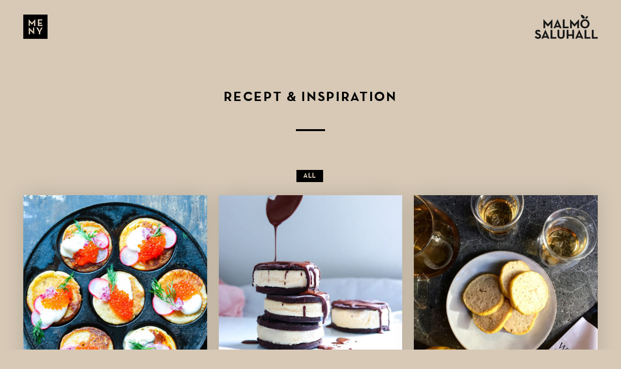

--- FILE ---
content_type: text/html; charset=UTF-8
request_url: https://www.malmosaluhall.se/inspiration/
body_size: 36559
content:

<!DOCTYPE html>
<html lang="sv-SE" class="no-js">
<head>
	<meta charset="UTF-8">
	<meta name="viewport" content="width=device-width, minimum-scale=1.0, initial-scale=1.0, maximum-scale=5.0, user-scalable=yes">
	<link rel="profile" href="https://gmpg.org/xfn/11">
	
	<script>(function(html){html.className = html.className.replace(/\bno-js\b/,'js')})(document.documentElement);</script>
<title>Inspiration &#8211; Malmö Saluhall</title>
<meta name='robots' content='max-image-preview:large' />
<link rel="alternate" title="oEmbed (JSON)" type="application/json+oembed" href="https://www.malmosaluhall.se/wp-json/oembed/1.0/embed?url=https%3A%2F%2Fwww.malmosaluhall.se%2Finspiration%2F&#038;lang=sv" />
<link rel="alternate" title="oEmbed (XML)" type="text/xml+oembed" href="https://www.malmosaluhall.se/wp-json/oembed/1.0/embed?url=https%3A%2F%2Fwww.malmosaluhall.se%2Finspiration%2F&#038;format=xml&#038;lang=sv" />
<style id='wp-img-auto-sizes-contain-inline-css' type='text/css'>
img:is([sizes=auto i],[sizes^="auto," i]){contain-intrinsic-size:3000px 1500px}
/*# sourceURL=wp-img-auto-sizes-contain-inline-css */
</style>
<style id='wp-block-library-inline-css' type='text/css'>
:root{--wp-block-synced-color:#7a00df;--wp-block-synced-color--rgb:122,0,223;--wp-bound-block-color:var(--wp-block-synced-color);--wp-editor-canvas-background:#ddd;--wp-admin-theme-color:#007cba;--wp-admin-theme-color--rgb:0,124,186;--wp-admin-theme-color-darker-10:#006ba1;--wp-admin-theme-color-darker-10--rgb:0,107,160.5;--wp-admin-theme-color-darker-20:#005a87;--wp-admin-theme-color-darker-20--rgb:0,90,135;--wp-admin-border-width-focus:2px}@media (min-resolution:192dpi){:root{--wp-admin-border-width-focus:1.5px}}.wp-element-button{cursor:pointer}:root .has-very-light-gray-background-color{background-color:#eee}:root .has-very-dark-gray-background-color{background-color:#313131}:root .has-very-light-gray-color{color:#eee}:root .has-very-dark-gray-color{color:#313131}:root .has-vivid-green-cyan-to-vivid-cyan-blue-gradient-background{background:linear-gradient(135deg,#00d084,#0693e3)}:root .has-purple-crush-gradient-background{background:linear-gradient(135deg,#34e2e4,#4721fb 50%,#ab1dfe)}:root .has-hazy-dawn-gradient-background{background:linear-gradient(135deg,#faaca8,#dad0ec)}:root .has-subdued-olive-gradient-background{background:linear-gradient(135deg,#fafae1,#67a671)}:root .has-atomic-cream-gradient-background{background:linear-gradient(135deg,#fdd79a,#004a59)}:root .has-nightshade-gradient-background{background:linear-gradient(135deg,#330968,#31cdcf)}:root .has-midnight-gradient-background{background:linear-gradient(135deg,#020381,#2874fc)}:root{--wp--preset--font-size--normal:16px;--wp--preset--font-size--huge:42px}.has-regular-font-size{font-size:1em}.has-larger-font-size{font-size:2.625em}.has-normal-font-size{font-size:var(--wp--preset--font-size--normal)}.has-huge-font-size{font-size:var(--wp--preset--font-size--huge)}.has-text-align-center{text-align:center}.has-text-align-left{text-align:left}.has-text-align-right{text-align:right}.has-fit-text{white-space:nowrap!important}#end-resizable-editor-section{display:none}.aligncenter{clear:both}.items-justified-left{justify-content:flex-start}.items-justified-center{justify-content:center}.items-justified-right{justify-content:flex-end}.items-justified-space-between{justify-content:space-between}.screen-reader-text{border:0;clip-path:inset(50%);height:1px;margin:-1px;overflow:hidden;padding:0;position:absolute;width:1px;word-wrap:normal!important}.screen-reader-text:focus{background-color:#ddd;clip-path:none;color:#444;display:block;font-size:1em;height:auto;left:5px;line-height:normal;padding:15px 23px 14px;text-decoration:none;top:5px;width:auto;z-index:100000}html :where(.has-border-color){border-style:solid}html :where([style*=border-top-color]){border-top-style:solid}html :where([style*=border-right-color]){border-right-style:solid}html :where([style*=border-bottom-color]){border-bottom-style:solid}html :where([style*=border-left-color]){border-left-style:solid}html :where([style*=border-width]){border-style:solid}html :where([style*=border-top-width]){border-top-style:solid}html :where([style*=border-right-width]){border-right-style:solid}html :where([style*=border-bottom-width]){border-bottom-style:solid}html :where([style*=border-left-width]){border-left-style:solid}html :where(img[class*=wp-image-]){height:auto;max-width:100%}:where(figure){margin:0 0 1em}html :where(.is-position-sticky){--wp-admin--admin-bar--position-offset:var(--wp-admin--admin-bar--height,0px)}@media screen and (max-width:600px){html :where(.is-position-sticky){--wp-admin--admin-bar--position-offset:0px}}

/*# sourceURL=wp-block-library-inline-css */
</style><style id='global-styles-inline-css' type='text/css'>
:root{--wp--preset--aspect-ratio--square: 1;--wp--preset--aspect-ratio--4-3: 4/3;--wp--preset--aspect-ratio--3-4: 3/4;--wp--preset--aspect-ratio--3-2: 3/2;--wp--preset--aspect-ratio--2-3: 2/3;--wp--preset--aspect-ratio--16-9: 16/9;--wp--preset--aspect-ratio--9-16: 9/16;--wp--preset--color--black: #000000;--wp--preset--color--cyan-bluish-gray: #abb8c3;--wp--preset--color--white: #ffffff;--wp--preset--color--pale-pink: #f78da7;--wp--preset--color--vivid-red: #cf2e2e;--wp--preset--color--luminous-vivid-orange: #ff6900;--wp--preset--color--luminous-vivid-amber: #fcb900;--wp--preset--color--light-green-cyan: #7bdcb5;--wp--preset--color--vivid-green-cyan: #00d084;--wp--preset--color--pale-cyan-blue: #8ed1fc;--wp--preset--color--vivid-cyan-blue: #0693e3;--wp--preset--color--vivid-purple: #9b51e0;--wp--preset--gradient--vivid-cyan-blue-to-vivid-purple: linear-gradient(135deg,rgb(6,147,227) 0%,rgb(155,81,224) 100%);--wp--preset--gradient--light-green-cyan-to-vivid-green-cyan: linear-gradient(135deg,rgb(122,220,180) 0%,rgb(0,208,130) 100%);--wp--preset--gradient--luminous-vivid-amber-to-luminous-vivid-orange: linear-gradient(135deg,rgb(252,185,0) 0%,rgb(255,105,0) 100%);--wp--preset--gradient--luminous-vivid-orange-to-vivid-red: linear-gradient(135deg,rgb(255,105,0) 0%,rgb(207,46,46) 100%);--wp--preset--gradient--very-light-gray-to-cyan-bluish-gray: linear-gradient(135deg,rgb(238,238,238) 0%,rgb(169,184,195) 100%);--wp--preset--gradient--cool-to-warm-spectrum: linear-gradient(135deg,rgb(74,234,220) 0%,rgb(151,120,209) 20%,rgb(207,42,186) 40%,rgb(238,44,130) 60%,rgb(251,105,98) 80%,rgb(254,248,76) 100%);--wp--preset--gradient--blush-light-purple: linear-gradient(135deg,rgb(255,206,236) 0%,rgb(152,150,240) 100%);--wp--preset--gradient--blush-bordeaux: linear-gradient(135deg,rgb(254,205,165) 0%,rgb(254,45,45) 50%,rgb(107,0,62) 100%);--wp--preset--gradient--luminous-dusk: linear-gradient(135deg,rgb(255,203,112) 0%,rgb(199,81,192) 50%,rgb(65,88,208) 100%);--wp--preset--gradient--pale-ocean: linear-gradient(135deg,rgb(255,245,203) 0%,rgb(182,227,212) 50%,rgb(51,167,181) 100%);--wp--preset--gradient--electric-grass: linear-gradient(135deg,rgb(202,248,128) 0%,rgb(113,206,126) 100%);--wp--preset--gradient--midnight: linear-gradient(135deg,rgb(2,3,129) 0%,rgb(40,116,252) 100%);--wp--preset--font-size--small: 13px;--wp--preset--font-size--medium: 20px;--wp--preset--font-size--large: 36px;--wp--preset--font-size--x-large: 42px;--wp--preset--spacing--20: 0.44rem;--wp--preset--spacing--30: 0.67rem;--wp--preset--spacing--40: 1rem;--wp--preset--spacing--50: 1.5rem;--wp--preset--spacing--60: 2.25rem;--wp--preset--spacing--70: 3.38rem;--wp--preset--spacing--80: 5.06rem;--wp--preset--shadow--natural: 6px 6px 9px rgba(0, 0, 0, 0.2);--wp--preset--shadow--deep: 12px 12px 50px rgba(0, 0, 0, 0.4);--wp--preset--shadow--sharp: 6px 6px 0px rgba(0, 0, 0, 0.2);--wp--preset--shadow--outlined: 6px 6px 0px -3px rgb(255, 255, 255), 6px 6px rgb(0, 0, 0);--wp--preset--shadow--crisp: 6px 6px 0px rgb(0, 0, 0);}:where(.is-layout-flex){gap: 0.5em;}:where(.is-layout-grid){gap: 0.5em;}body .is-layout-flex{display: flex;}.is-layout-flex{flex-wrap: wrap;align-items: center;}.is-layout-flex > :is(*, div){margin: 0;}body .is-layout-grid{display: grid;}.is-layout-grid > :is(*, div){margin: 0;}:where(.wp-block-columns.is-layout-flex){gap: 2em;}:where(.wp-block-columns.is-layout-grid){gap: 2em;}:where(.wp-block-post-template.is-layout-flex){gap: 1.25em;}:where(.wp-block-post-template.is-layout-grid){gap: 1.25em;}.has-black-color{color: var(--wp--preset--color--black) !important;}.has-cyan-bluish-gray-color{color: var(--wp--preset--color--cyan-bluish-gray) !important;}.has-white-color{color: var(--wp--preset--color--white) !important;}.has-pale-pink-color{color: var(--wp--preset--color--pale-pink) !important;}.has-vivid-red-color{color: var(--wp--preset--color--vivid-red) !important;}.has-luminous-vivid-orange-color{color: var(--wp--preset--color--luminous-vivid-orange) !important;}.has-luminous-vivid-amber-color{color: var(--wp--preset--color--luminous-vivid-amber) !important;}.has-light-green-cyan-color{color: var(--wp--preset--color--light-green-cyan) !important;}.has-vivid-green-cyan-color{color: var(--wp--preset--color--vivid-green-cyan) !important;}.has-pale-cyan-blue-color{color: var(--wp--preset--color--pale-cyan-blue) !important;}.has-vivid-cyan-blue-color{color: var(--wp--preset--color--vivid-cyan-blue) !important;}.has-vivid-purple-color{color: var(--wp--preset--color--vivid-purple) !important;}.has-black-background-color{background-color: var(--wp--preset--color--black) !important;}.has-cyan-bluish-gray-background-color{background-color: var(--wp--preset--color--cyan-bluish-gray) !important;}.has-white-background-color{background-color: var(--wp--preset--color--white) !important;}.has-pale-pink-background-color{background-color: var(--wp--preset--color--pale-pink) !important;}.has-vivid-red-background-color{background-color: var(--wp--preset--color--vivid-red) !important;}.has-luminous-vivid-orange-background-color{background-color: var(--wp--preset--color--luminous-vivid-orange) !important;}.has-luminous-vivid-amber-background-color{background-color: var(--wp--preset--color--luminous-vivid-amber) !important;}.has-light-green-cyan-background-color{background-color: var(--wp--preset--color--light-green-cyan) !important;}.has-vivid-green-cyan-background-color{background-color: var(--wp--preset--color--vivid-green-cyan) !important;}.has-pale-cyan-blue-background-color{background-color: var(--wp--preset--color--pale-cyan-blue) !important;}.has-vivid-cyan-blue-background-color{background-color: var(--wp--preset--color--vivid-cyan-blue) !important;}.has-vivid-purple-background-color{background-color: var(--wp--preset--color--vivid-purple) !important;}.has-black-border-color{border-color: var(--wp--preset--color--black) !important;}.has-cyan-bluish-gray-border-color{border-color: var(--wp--preset--color--cyan-bluish-gray) !important;}.has-white-border-color{border-color: var(--wp--preset--color--white) !important;}.has-pale-pink-border-color{border-color: var(--wp--preset--color--pale-pink) !important;}.has-vivid-red-border-color{border-color: var(--wp--preset--color--vivid-red) !important;}.has-luminous-vivid-orange-border-color{border-color: var(--wp--preset--color--luminous-vivid-orange) !important;}.has-luminous-vivid-amber-border-color{border-color: var(--wp--preset--color--luminous-vivid-amber) !important;}.has-light-green-cyan-border-color{border-color: var(--wp--preset--color--light-green-cyan) !important;}.has-vivid-green-cyan-border-color{border-color: var(--wp--preset--color--vivid-green-cyan) !important;}.has-pale-cyan-blue-border-color{border-color: var(--wp--preset--color--pale-cyan-blue) !important;}.has-vivid-cyan-blue-border-color{border-color: var(--wp--preset--color--vivid-cyan-blue) !important;}.has-vivid-purple-border-color{border-color: var(--wp--preset--color--vivid-purple) !important;}.has-vivid-cyan-blue-to-vivid-purple-gradient-background{background: var(--wp--preset--gradient--vivid-cyan-blue-to-vivid-purple) !important;}.has-light-green-cyan-to-vivid-green-cyan-gradient-background{background: var(--wp--preset--gradient--light-green-cyan-to-vivid-green-cyan) !important;}.has-luminous-vivid-amber-to-luminous-vivid-orange-gradient-background{background: var(--wp--preset--gradient--luminous-vivid-amber-to-luminous-vivid-orange) !important;}.has-luminous-vivid-orange-to-vivid-red-gradient-background{background: var(--wp--preset--gradient--luminous-vivid-orange-to-vivid-red) !important;}.has-very-light-gray-to-cyan-bluish-gray-gradient-background{background: var(--wp--preset--gradient--very-light-gray-to-cyan-bluish-gray) !important;}.has-cool-to-warm-spectrum-gradient-background{background: var(--wp--preset--gradient--cool-to-warm-spectrum) !important;}.has-blush-light-purple-gradient-background{background: var(--wp--preset--gradient--blush-light-purple) !important;}.has-blush-bordeaux-gradient-background{background: var(--wp--preset--gradient--blush-bordeaux) !important;}.has-luminous-dusk-gradient-background{background: var(--wp--preset--gradient--luminous-dusk) !important;}.has-pale-ocean-gradient-background{background: var(--wp--preset--gradient--pale-ocean) !important;}.has-electric-grass-gradient-background{background: var(--wp--preset--gradient--electric-grass) !important;}.has-midnight-gradient-background{background: var(--wp--preset--gradient--midnight) !important;}.has-small-font-size{font-size: var(--wp--preset--font-size--small) !important;}.has-medium-font-size{font-size: var(--wp--preset--font-size--medium) !important;}.has-large-font-size{font-size: var(--wp--preset--font-size--large) !important;}.has-x-large-font-size{font-size: var(--wp--preset--font-size--x-large) !important;}
/*# sourceURL=global-styles-inline-css */
</style>

<style id='classic-theme-styles-inline-css' type='text/css'>
/*! This file is auto-generated */
.wp-block-button__link{color:#fff;background-color:#32373c;border-radius:9999px;box-shadow:none;text-decoration:none;padding:calc(.667em + 2px) calc(1.333em + 2px);font-size:1.125em}.wp-block-file__button{background:#32373c;color:#fff;text-decoration:none}
/*# sourceURL=/wp-includes/css/classic-themes.min.css */
</style>
<link rel='stylesheet' id='malmosaluhall-style-css' href='https://www.malmosaluhall.se/wp-content/themes/malmosaluhall/style.css?ver=1.0.2' type='text/css' media='all' />
<link rel='stylesheet' id='slicklider-style-css' href='https://www.malmosaluhall.se/wp-content/themes/malmosaluhall/styles/slick.css?ver=6.9' type='text/css' media='all' />
<link rel='stylesheet' id='flick-css' href='https://www.malmosaluhall.se/wp-content/plugins/mailchimp/assets/css/flick/flick.css?ver=2.0.1' type='text/css' media='all' />
<link rel='stylesheet' id='mailchimp_sf_main_css-css' href='https://www.malmosaluhall.se/wp-content/plugins/mailchimp/assets/css/frontend.css?ver=2.0.1' type='text/css' media='all' />
<script type="text/javascript" src="https://www.malmosaluhall.se/wp-includes/js/jquery/jquery.min.js?ver=3.7.1" id="jquery-core-js"></script>
<script type="text/javascript" src="https://www.malmosaluhall.se/wp-includes/js/jquery/jquery-migrate.min.js?ver=3.4.1" id="jquery-migrate-js"></script>
<script type="text/javascript" src="https://www.malmosaluhall.se/wp-content/themes/malmosaluhall/js/slick.min.js?ver=6.9" id="slicklider-script-js"></script>
<link rel="https://api.w.org/" href="https://www.malmosaluhall.se/wp-json/" /><link rel="alternate" title="JSON" type="application/json" href="https://www.malmosaluhall.se/wp-json/wp/v2/pages/18" /><link rel="canonical" href="https://www.malmosaluhall.se/inspiration/" />
<link rel="icon" href="https://www.malmosaluhall.se/wp-content/uploads/2025/03/malmo-saluhall-symbol-150x150.png" sizes="32x32" />
<link rel="icon" href="https://www.malmosaluhall.se/wp-content/uploads/2025/03/malmo-saluhall-symbol-300x300.png" sizes="192x192" />
<link rel="apple-touch-icon" href="https://www.malmosaluhall.se/wp-content/uploads/2025/03/malmo-saluhall-symbol-300x300.png" />
<meta name="msapplication-TileImage" content="https://www.malmosaluhall.se/wp-content/uploads/2025/03/malmo-saluhall-symbol-300x300.png" />
	
</head>
<body class="wp-singular page-template-default page page-id-18 wp-theme-malmosaluhall">


	<a href="#main" class="skip-to-main-content-link">Hoppa till huvudinnehåll</a>

	

	<header id="header">
		<div class="pad">
			<div class="container">
			

				<button id="open-nav" class="open-nav" type="button" aria-haspopup="true" aria-controls="main-menu" aria-expanded="false">
					<span class="visually-hidden">Menu</span>
				</button>
			
				<div id="logo">
					<h1>
											<a href="https://www.malmosaluhall.se/" title="Malmö Saluhall" rel="home">
										
					<img src="https://www.malmosaluhall.se/wp-content/themes/malmosaluhall/gfx/malmo-saluhall-logo.png" width="130" height="50" alt="Malmö Saluhall" />
					
											</a>
										</h1>
					</h1>
				</div><!-- /#logo -->
				
				<nav id="nav">
				
					<div class="bar">
						<div class="lang">
								<li class="lang-item lang-item-24 lang-item-sv current-lang lang-item-first"><a lang="sv-SE" hreflang="sv-SE" href="https://www.malmosaluhall.se/inspiration/" aria-current="true">Sv</a></li>
	<li class="lang-item lang-item-27 lang-item-en no-translation"><a lang="en-GB" hreflang="en-GB" href="https://www.malmosaluhall.se/en/welcome/">Eng</a></li>
						</div>
					
						<button id="close-nav"  class="close-nav" aria-haspopup="true" aria-controls="main-menu" aria-expanded="false"><span class="visually-hidden">Close</span></button>
					</div>
					
					<ul id="main-menu" class="main-menu"><li id="menu-item-1952" class="menu-item menu-item-type-post_type menu-item-object-page menu-item-home menu-item-1952"><a href="https://www.malmosaluhall.se/">Välkommen</a></li>
<li id="menu-item-1756" class="menu-item menu-item-type-post_type menu-item-object-page menu-item-1756"><a href="https://www.malmosaluhall.se/handlare/">Handlare</a></li>
<li id="menu-item-1759" class="menu-item menu-item-type-post_type menu-item-object-page menu-item-1759"><a href="https://www.malmosaluhall.se/om-saluhallen/">Om Saluhallen</a></li>
<li id="menu-item-1990" class="menu-item menu-item-type-custom menu-item-object-custom menu-item-1990"><a target="_blank" href="https://presentkort.malmosaluhall.se/">Presentkort</a></li>
<li id="menu-item-1758" class="menu-item menu-item-type-post_type menu-item-object-page current-menu-item page_item page-item-18 current_page_item menu-item-1758"><a href="https://www.malmosaluhall.se/inspiration/" aria-current="page">Inspiration</a></li>
<li id="menu-item-1760" class="menu-item menu-item-type-post_type menu-item-object-page menu-item-1760"><a href="https://www.malmosaluhall.se/vanliga-fragor/">Vanliga frågor</a></li>
<li id="menu-item-1762" class="menu-item menu-item-type-post_type menu-item-object-page menu-item-1762"><a href="https://www.malmosaluhall.se/press/">Press</a></li>
<li id="menu-item-1953" class="menu-item menu-item-type-post_type menu-item-object-page menu-item-1953"><a href="https://www.malmosaluhall.se/kontakt/">Kontakt</a></li>
</ul>
					<p class="open-hours"><span class="h4-open">Öppettider</span><span class="p-open">Mån-tor &nbsp;<time>11:00 - 20:00</time</span><span class="p-open">Fre-lör &nbsp;<time>11:00 -  21.00</time</span><span class="p-open">Söndag &nbsp;<time>11:00 - 17:00</time</span></p><p class="footnote">AW med DJ fredagar 17-21<br />
<br />
Handlare med avvikande öppettider:<br />
<br />
Chocolatte<br />
Mån-fre 11-19<br />
Lör & Sön 11-17<br />
<br />
Holy greens <br />
Mån-fre 10-20<br />
Lör & Sön 10-17<br />
<br />
St Jakobs<br />
Mån-fre 10-19<br />
Lör & sön 10-17<br />
<br />
Cityfrukt<br />
Mån-Tor 11-19<br />
Fre 11-20<br />
Lör 11-18<br />
Sön 11-17<br />
</p><p class="footnote"><a href="https://www.malmosaluhall.se/avvikande-oppettider/">Avvikande öppettider</a></p>



				</nav>
				
			</div><!-- /.container -->
		</div><!-- /.pad -->
		
	</header>
	

<main id="main">
	<section id="section_1" class="page-section article-listing   section-1 centered"><div class="pad"><div class="container"><div class="section-intro"><h2>Recept &amp; Inspiration</h2>
</div><!-- /.section-intro --><div class="category-filters"><label>Filtrera</label><ul><li class="active"><a href="">All</a></li></ul></div><!-- /.category-filters --><div id="articles-filter-target" class="items-container boxes"><div class="item forratter-sv recept smaratter-sv"><a href="https://www.malmosaluhall.se/blinier-med-forellrom-och-snabbpicklad-radisa/"><div class="image-wrap"><img src="https://www.malmosaluhall.se/wp-content/uploads/2020/05/blinier-768x1152.jpg" alt="Blinier med forellrom och picklad rädisa" /></div><div class="content-wrap"><h3>Blinier med forellrom och picklad rädisa</h3><p class="excerpt">Ingredienser 2 personer: 10 g jäst 2,5 dl mjölk 1 dl vetemjöl 1 dl bovetemjöl 1/2 tsk salt 25 g smör ...</p><p class="read-more">Läs vidare</p></div><!-- /.content-wrap --></a></div><!-- /.item --><div class="item forratter-sv recept smaratter-sv"><a href="https://www.malmosaluhall.se/chokladsandwich-med-salt-kolaglass/"><div class="image-wrap"><img src="https://www.malmosaluhall.se/wp-content/uploads/2020/03/saluhallen-sandwich-hs-768x814.jpg" alt="Chokladsandwich med saltkolaglass" /></div><div class="content-wrap"><h3>Chokladsandwich med saltkolaglass</h3><p class="excerpt">Ingredienser 2 personer: 75 g smör, gärna Wapnö 1/2 dl strösocker 1 krm salt 1 1/2 dl vetemjöl 0,75 dl kakao ...</p><p class="read-more">Läs vidare</p></div><!-- /.content-wrap --></a></div><!-- /.item --><div class="item efterratter-sv pask-sv recept"><a href="https://www.malmosaluhall.se/citronkaka-med-white-monkey-te/"><div class="image-wrap"><img src="https://www.malmosaluhall.se/wp-content/uploads/2017/04/te-och-citronkaka-768x768.jpg" alt="Citronkaka med White monkey te" /></div><div class="content-wrap"><h3>Citronkaka med White monkey te</h3><p class="excerpt">210 gr vetemjöl 100 gr smör 30 gr florsocker 40 gr råsocker + lite till utrullning 2 msk finhackad rosmarin Zest ...</p><p class="read-more">Läs vidare</p></div><!-- /.content-wrap --></a></div><!-- /.item --><div class="item pask-sv recept smaratter-sv"><a href="https://www.malmosaluhall.se/hyvlad-sparris-med-radisor/"><div class="image-wrap"><img src="https://www.malmosaluhall.se/wp-content/uploads/2017/04/sparrissallad-768x768.jpg" alt="HYVLAD SPARRIS MED RÄDISOR" /></div><div class="content-wrap"><h3>HYVLAD SPARRIS MED RÄDISOR</h3><p class="excerpt">6 st stora vita sparrisar Saft och rivet skal från 1 citron 1 msk flytande honung 1/2 dl olivolja 1 pressad ...</p><p class="read-more">Läs vidare</p></div><!-- /.content-wrap --></a></div><!-- /.item --><div class="item kott-sv pask-sv recept"><a href="https://www.malmosaluhall.se/lammstek-i-ugn/"><div class="image-wrap"><img src="https://www.malmosaluhall.se/wp-content/uploads/2017/04/lammstek-768x768.jpg" alt="Lammstek i ugn" /></div><div class="content-wrap"><h3>Lammstek i ugn</h3><p class="excerpt">Hacka rosmarin, salvia, timjan och vitlök. Klappa in örter, vitlök, salt och peppar i köttet. Stek lammet gyllenbrunt i smör. Ugnsbaka ...</p><p class="read-more">Läs vidare</p></div><!-- /.content-wrap --></a></div><!-- /.item --><div class="item pask-sv"><a href="https://www.malmosaluhall.se/malmo-saluhall-inspirerar-till-paskmiddag/"><div class="image-wrap"><img src="https://www.malmosaluhall.se/wp-content/uploads/2017/04/pask-768x768.jpg" alt="" /></div><div class="content-wrap"><h3>Malmö Saluhall inspirerar till påskmiddag</h3><p class="excerpt">Vi startar med en klassisk uppsättning av goda smörrebröd och följer upp med en traditionsenlig lammstek. Till den har vi satt ...</p><p class="read-more">Läs vidare</p></div><!-- /.content-wrap --></a></div><!-- /.item --><div class="item fisk-skaldjur-sv recept smaratter-sv"><a href="https://www.malmosaluhall.se/ostron-med-gurka-och-chili/"><div class="image-wrap"><img src="https://www.malmosaluhall.se/wp-content/uploads/2020/03/saluhallen-ostron-hs-768x768.jpg" alt="Ostron med gurka och chili" /></div><div class="content-wrap"><h3>Ostron med gurka och chili</h3><p class="excerpt">ingredienser 2 pers: 1 1/2 msk gurkvinäger, gärna Royal Selection (kan ersättas med vitvinsvinäger) 1 1/2 msk neutral olja, exempelvis rapsolja 3 ...</p><p class="read-more">Läs vidare</p></div><!-- /.content-wrap --></a></div><!-- /.item --><div class="item pask-sv recept sallad-sv"><a href="https://www.malmosaluhall.se/potatis-och-spetskalssallad-med-anchoas-dill-agg-och-senapsvinaigrett/"><div class="image-wrap"><img src="https://www.malmosaluhall.se/wp-content/uploads/2017/04/potatissallad-768x768.jpg" alt="Potatis- och spetskålssallad med anchoas, dill, ägg och senapsvinaigrett" /></div><div class="content-wrap"><h3>Potatis- och spetskålssallad med anchoas, dill, ägg och senapsvinaigrett</h3><p class="excerpt">500 g kulpotatis eller likvärdig fast potatis 300 g spetskål 2 msk vit balsamvinäger 1 msk fransk senap 1 pressad vitlöksklyfta ...</p><p class="read-more">Läs vidare</p></div><!-- /.content-wrap --></a></div><!-- /.item --><div class="item pask-sv recept smaratter-sv"><a href="https://www.malmosaluhall.se/puylinser-med-rostade-gronsaker/"><div class="image-wrap"><img src="https://www.malmosaluhall.se/wp-content/uploads/2017/04/linser-768x768.jpg" alt="Puylinser med rostade grönsaker" /></div><div class="content-wrap"><h3>Puylinser med rostade grönsaker</h3><p class="excerpt">3 dl puylinser 1/2 zuccini i bitar 1 röd paprika i bitar 4 st röda steklökar, skalade och skurna i klyftor ...</p><p class="read-more">Läs vidare</p></div><!-- /.content-wrap --></a></div><!-- /.item --><div class="item efterratter-sv recept"><a href="https://www.malmosaluhall.se/rabarbergino-med-tahitivaniljglass/"><div class="image-wrap"><img src="https://www.malmosaluhall.se/wp-content/uploads/2020/05/gino-768x1091.jpg" alt="Rabarbergino med tahitivaniljglass" /></div><div class="content-wrap"><h3>Rabarbergino med tahitivaniljglass</h3><p class="excerpt">Ingredienser 2 personer: 3 medelstora rabarberstänger 2 tsk potatismjöl 3 msk strösocker 70 g vit choklad i små bitar, gärna chokladpellets ...</p><p class="read-more">Läs vidare</p></div><!-- /.content-wrap --></a></div><!-- /.item --><div class="item efterratter-sv pask-sv recept"><a href="https://www.malmosaluhall.se/rabarbersviss-med-kardemumma-maranger/"><div class="image-wrap"><img src="https://www.malmosaluhall.se/wp-content/uploads/2017/04/rabarbersviss-768x768.jpg" alt="Rabarbersviss med kardemumma-maränger" /></div><div class="content-wrap"><h3>Rabarbersviss med kardemumma-maränger</h3><p class="excerpt">Kardemumma-maräng 4 äggvitor 2 dl socker 1 tsk stött kardemumma Vispa äggvitorna med hälften av sockret. När smeten börjar bli luftig ...</p><p class="read-more">Läs vidare</p></div><!-- /.content-wrap --></a></div><!-- /.item --><div class="item pask-sv recept tillbehor-sv"><a href="https://www.malmosaluhall.se/rostat-vitlokssmor-med-rosmarin-och-citron/"><div class="image-wrap"><img src="https://www.malmosaluhall.se/wp-content/uploads/2017/04/smor-768x768.jpg" alt="Rostat vitlökssmör med rosmarin och citron" /></div><div class="content-wrap"><h3>Rostat vitlökssmör med rosmarin och citron</h3><p class="excerpt">3 vitlöksklyftor 2 msk grovt hackad färsk rosmarin 100 g smör, rumstempererat Rivet skal från 1 citron Ett par droppar citronsaft ...</p><p class="read-more">Läs vidare</p></div><!-- /.content-wrap --></a></div><!-- /.item --><div class="item kott-sv recept smaratter-sv"><a href="https://www.malmosaluhall.se/ryggbiff-med-morotssallad-och-riven-fyrtarnsost/"><div class="image-wrap"><img src="https://www.malmosaluhall.se/wp-content/uploads/2020/03/saluhallen-ryggbiff-hs-768x768.jpg" alt="Ryggbiff med morotssallad och riven Fyrtårnsost" /></div><div class="content-wrap"><h3>Ryggbiff med morotssallad och riven Fyrtårnsost</h3><p class="excerpt">Ingredienser 2 pers: 1 msk rapsolja 1 msk smör, gärna Wapnö 400 g ryggbiff i hel bit salt och peppar 1 ...</p><p class="read-more">Läs vidare</p></div><!-- /.content-wrap --></a></div><!-- /.item --><div class="item fisk-skaldjur-sv recept"><a href="https://www.malmosaluhall.se/smorstekt-torskrygg-med-gron-sparris-nypotatis-och-ramsloksmajonnas/"><div class="image-wrap"><img src="https://www.malmosaluhall.se/wp-content/uploads/2020/05/torsk-768x947.jpg" alt="Smörstekt torskrygg med sparris och ramslöksmajonnäs" /></div><div class="content-wrap"><h3>Smörstekt torskrygg med sparris och ramslöksmajonnäs</h3><p class="excerpt">Ingredienser 2 personer: 300 g torskrygg i två bitar 3 dl vatten 1 msk salt 1 tsk strösocker 2 msk smör ...</p><p class="read-more">Läs vidare</p></div><!-- /.content-wrap --></a></div><!-- /.item --><div class="item pask-sv recept smaratter-sv"><a href="https://www.malmosaluhall.se/stekta-buntmorotter-med-pumpakarnor-solrosfron-och-feta-fran-vilhemsdal/"><div class="image-wrap"><img src="https://www.malmosaluhall.se/wp-content/uploads/2017/04/morotter-768x768.jpg" alt="Stekta buntmorötter med pumpakärnor, solrosfrön och feta från Vilhemsdal" /></div><div class="content-wrap"><h3>Stekta buntmorötter med pumpakärnor, solrosfrön och feta från Vilhemsdal</h3><p class="excerpt">8 st morötter i bunt 30 g smör 2 msk pumpakärnor 2 msk solrosfrön Bladpersilja 100 g fetaost Skrapa morötterna, klyv ...</p><p class="read-more">Läs vidare</p></div><!-- /.content-wrap --></a></div><!-- /.item --><div class="item pask-sv recept smaratter-sv"><a href="https://www.malmosaluhall.se/potatiskroketter-med-rimmad-oxbringa/"><div class="image-wrap"><img src="https://www.malmosaluhall.se/wp-content/uploads/2017/04/smorrebrod-768x768.jpg" alt="TRE SMÖRREBRÖD" /></div><div class="content-wrap"><h3>TRE SMÖRREBRÖD</h3><p class="excerpt">Rimmad torsk med löjrom, äggula och schalottenlök 200 g ryggfilé av torsk 4 äggulor 50-100 g löjrom 1 schalottenlök, fint hackad ...</p><p class="read-more">Läs vidare</p></div><!-- /.content-wrap --></a></div><!-- /.item --></div><!-- /.items --><div id="no-matches" style="display: none;"><p>No matches found.</p></div></div><!-- /.container --></div><!-- /.pad --></section></main>




	<footer id="footer">
		<div class="pad">
			<div class="container">

				<div class="widgets">
					<div class="widget widget_text text-2">			<div class="textwidget"><h4 id="kontakt">Malmö Saluhall</h4>
<p>Gibraltargatan 6<br />
211 18 Malmö</p>
<p>Kontor: <a href="mailto:info@malmosaluhall.se">info@malmosaluhall.se</a><br />
Kontakt till enskild handlare: <a href="https://www.malmosaluhall.se/handlare/">se respektive handlare</a></p>
<p><a class="social-small" href="https://www.facebook.com/malmosaluhall/"><img decoding="async" class="facebook" src="https://www.malmosaluhall.se/wp-content/uploads/2025/03/facebook.svg" alt="Facebook" /></a> <a class="social-small" href="https://www.instagram.com/malmosaluhall"><img decoding="async" class="instagram" src="https://www.malmosaluhall.se/wp-content/uploads/2025/03/instagram.svg" alt="Instagram" /></a></p>
</div>
		</div><div class="widget widget_media_image media_image-2"><img width="203" height="300" src="https://www.malmosaluhall.se/wp-content/uploads/2025/03/logo_symbol_inv-203x300.png" class="image wp-image-1901  attachment-medium size-medium" alt="Malmö Saluhall - symbol" style="max-width: 100%; height: auto;" decoding="async" loading="lazy" srcset="https://www.malmosaluhall.se/wp-content/uploads/2025/03/logo_symbol_inv-203x300.png 203w, https://www.malmosaluhall.se/wp-content/uploads/2025/03/logo_symbol_inv.png 210w" sizes="auto, (max-width: 203px) 100vw, 203px" /></div><div class="widget widget_media_image media_image-3"><img width="200" height="220" src="https://www.malmosaluhall.se/wp-content/uploads/2025/09/tripadvisor-travellers-choice-awards-2025.svg" class="image wp-image-2023  attachment-full size-full" alt="Tripadvisor Travellers&#039; Choice Awards 2025" style="max-width: 100%; height: auto;" decoding="async" loading="lazy" /></div>				</div>
				
			</div>
		</div>
	</footer>
	
	


	<script>

		jQuery(document).ready(function( $ ){
			
			$(window).scroll(function(){
				if ($(window).scrollTop() >= 40) {
				   $('html').addClass('scrolling');
				}
				else {
				   $('html').removeClass('scrolling');
				}
			});

			(function() {
				$('button.open-nav').on('click', function(e) {					
					$('html').toggleClass('nav-expanded');
				});
			})();
			(function() {
				$('button.close-nav').on('click', function(e) {					
					$('html').toggleClass('nav-expanded');
				});
			})();


			(function() {
				$('.slider').slick({
					lazyLoad: 'ondemand',
					dots: false,
					infinite: true,
					arrows: false,
					pauseOnHover: true,
					speed: 1000,
					fade: true,
					slidesToShow: 1,
					slidesToScroll: 1,
					autoplay: true,
					autoplaySpeed: 2800,
					//adaptiveHeight: true,
					cssEase: 'cubic-bezier(.17,.01,.39,1.01)'
				});
			})();
			
			
			// Only add video to sliders if screen is larger than phone.
			// Also, make sure video pauses when not in view.
			if( $(window).width() >= 768 ){
				
				$element = $('.hero-slider .item');
				$element.each( function(){
					$image_wrap = $(this).find('.image-wrap');
					if( $image_wrap.data('video-src') != ''){
						$video_element = '';
						$video_id = $(this).data('id') + '_video';
						$video_src = $image_wrap.data('video-src');
						$video_element += '<video id="' + $video_id + '" class="background-video" width="100%" height="100%" autoplay loop muted playsinline style="opacity: 0;" >';
						$video_element += '<source src="' + $video_src + '" type="video/mp4" />';
						$video_element += '</video>';
						
						$image_wrap.append( $video_element );
						
						$image_wrap.find('img').hide();
						
						$image_wrap.find('video').fadeTo(1000, 1);
					}
				});
				
				$('.hero-slider').each( function(){
					$(this).find('.slider').on('beforeChange', function(event, slick, currentSlide, nextSlide){
						var $current_slide = $(slick.$slides[currentSlide]);
						var $next_slide = $(slick.$slides[nextSlide]);
						
						$video = $current_slide.find("video").get(0);
						if( $video ){
							$video.pause();
						}
						$next_video = $next_slide.find("video").get(0);
						if( $next_video ){
							//$next_video.pause();
							$next_video.currentTime = 0;
							$next_video.play();
						}
					});
					
				});
			}
			
		});	
		
	</script>
	
	<script type="speculationrules">
{"prefetch":[{"source":"document","where":{"and":[{"href_matches":"/*"},{"not":{"href_matches":["/wp-*.php","/wp-admin/*","/wp-content/uploads/*","/wp-content/*","/wp-content/plugins/*","/wp-content/themes/malmosaluhall/*","/*\\?(.+)"]}},{"not":{"selector_matches":"a[rel~=\"nofollow\"]"}},{"not":{"selector_matches":".no-prefetch, .no-prefetch a"}}]},"eagerness":"conservative"}]}
</script>
<script type="text/javascript" src="https://www.malmosaluhall.se/wp-includes/js/jquery/jquery.form.min.js?ver=4.3.0" id="jquery-form-js"></script>
<script type="text/javascript" src="https://www.malmosaluhall.se/wp-includes/js/jquery/ui/core.min.js?ver=1.13.3" id="jquery-ui-core-js"></script>
<script type="text/javascript" src="https://www.malmosaluhall.se/wp-includes/js/jquery/ui/datepicker.min.js?ver=1.13.3" id="jquery-ui-datepicker-js"></script>
<script type="text/javascript" id="jquery-ui-datepicker-js-after">
/* <![CDATA[ */
jQuery(function(jQuery){jQuery.datepicker.setDefaults({"closeText":"St\u00e4ng","currentText":"Idag","monthNames":["januari","februari","mars","april","maj","juni","juli","augusti","september","oktober","november","december"],"monthNamesShort":["jan","feb","mar","apr","maj","jun","jul","aug","sep","okt","nov","dec"],"nextText":"N\u00e4sta","prevText":"F\u00f6reg\u00e5ende","dayNames":["s\u00f6ndag","m\u00e5ndag","tisdag","onsdag","torsdag","fredag","l\u00f6rdag"],"dayNamesShort":["s\u00f6n","m\u00e5n","tis","ons","tor","fre","l\u00f6r"],"dayNamesMin":["S","M","T","O","T","F","L"],"dateFormat":"d MM yy","firstDay":1,"isRTL":false});});
//# sourceURL=jquery-ui-datepicker-js-after
/* ]]> */
</script>
<script type="text/javascript" id="mailchimp_sf_main_js-js-extra">
/* <![CDATA[ */
var mailchimpSF = {"ajax_url":"https://www.malmosaluhall.se/","phone_validation_error":"Please enter a valid phone number."};
//# sourceURL=mailchimp_sf_main_js-js-extra
/* ]]> */
</script>
<script type="text/javascript" src="https://www.malmosaluhall.se/wp-content/plugins/mailchimp/assets/js/mailchimp.js?ver=2.0.1" id="mailchimp_sf_main_js-js"></script>

</body>
</html>

--- FILE ---
content_type: text/css
request_url: https://www.malmosaluhall.se/wp-content/themes/malmosaluhall/style.css?ver=1.0.2
body_size: 37171
content:
/*

Theme Name: Malmö Saluhall
Version: 0.0.1
Description: Custom made for client
Tags: Custom made for client
Theme URI: https://#

Author: WP and coding: Abrovink
Author URI: www.abrovink.se

Text Domain: malmosaluhall

*/


:root{
	--content-padding-vert: 30px;
	--content-padding-horiz: 30px;
	
	--color-white: #fff;
	--color-black: #000;
	--color-lightgray: #eff2ee;
	--color-lightbeige: #d7c9b6;
	
	--border-color: #000;
	--border-radius: 0;
	
	--container-max-width: 1440px;
	--header-height: 110px;
}


@font-face {
	font-family: 'NeutrafaceText-Book';
	src: url('fonts/NeutrafaceText-Book.woff2') format('woff2');
	font-display: swap;
}

@font-face {
	font-family: 'NeutrafaceText-BookItalic';
	src: url('fonts/NeutrafaceText-BookItalic.woff2') format('woff2');
	font-display: swap;
}

@font-face {
	font-family: 'NeutrafaceText-Bold';
	src: url('fonts/NeutrafaceText-Bold.woff2') format('woff2');
	font-weight: 400;
	font-display: swap;
}




html, body, div, span, applet, object, iframe, h1, h2, h3, h4, h5, h6, p, blockquote, pre, a, abbr, acronym, address, big, cite, code, del, dfn, em, font, ins, kbd, q, s, samp, small, strike, strong, tt, var, dl, dt, dd, ol, ul, li, fieldset, form, label, legend, table, caption, tbody, tfoot, thead, tr, th, td {
	position: relative;
	border: 0;
	font-family: inherit;
	font-size: 100%;
	font-style: inherit;
	font-weight: inherit;
	margin: 0;
	outline: 0;
	padding: 0;
	vertical-align: baseline;
}
html {
	-webkit-box-sizing: border-box;
	box-sizing: border-box;
	font-size: 62.5%;
	overflow-y: scroll;
	-webkit-text-size-adjust: 100%;
	-ms-text-size-adjust: 100%;
	height: 100%;
}

*,
*:before,
*:after {
	-webkit-box-sizing: inherit;
	box-sizing: inherit;
}

body{
	height: 100%;

	font-family: 'NeutrafaceText-Book', sans-serif;
	font-size: 17px;
	line-height: 1.5;
	font-weight: 400;
	font-style: normal;
	font-display: swap;
	font-optical-sizing: auto;
	color: #000;
	background: #d7c9b6;
}

article,
aside,
details,
figcaption,
figure,
footer,
header,
main,
nav,
section {
	display: block;
}
caption,
th,
td{
	font-size: .85em;
	line-height: 1.5;
	font-weight: 400;
	text-align: left;
}
fieldset {
	min-width: inherit;
}


/*------------------------------------------------------------------------*/

/*------------------------------------------------------------------------*/

h1,
h2,
h3,
h4,
h5,
h6 {
	font-display: swap;
	font-optical-sizing: auto;
	color: inherit;
	clear: both;
	margin: 0;
	padding: 0;
}
h1{
	/* logo - old style */
	font-family: 'NeutrafaceText-Bold', sans-serif;
	margin: 0 0 .25em 0;
	font-size: 24px;
	line-height: 1.26;
	font-weight: 700;
	letter-spacing: +.095em;
	text-transform: uppercase;
}
h2{
	font-family: 'NeutrafaceText-Bold', sans-serif;
	margin: 0 0 1em 0;
	font-size: 28px;
	line-height: 1.26;
	font-weight: 700;
	text-align: center;
	letter-spacing: +.095em;
	text-transform: uppercase;
}
h2::after{
	content: " ";
	display: block;
	border: 2px solid;
	width: 60px;
	margin: var(--content-padding-horiz) auto 0 auto;
}
h3{
	font-family: 'NeutrafaceText-Bold', sans-serif;
	margin: 0 0 .25em 0;
	font-size: 24px;
	line-height: 1.26;
	font-weight: 700;
	letter-spacing: +.095em;
	text-transform: uppercase;
}
h4,
.h4-open{
	font-family: 'NeutrafaceText-Book', sans-serif;
	margin: 0 0 .25em 0;
	font-size: 16px;
	line-height: 1.26;
	font-weight: 600;
	letter-spacing: +.15em;
	text-transform: uppercase;	
}
.p-open{
	display: block;
	font-size: 16px;
}

p, .gallery, table{
	margin-bottom: 24px;
	color: inherit;
	text-wrap: pretty;
}
p + p{
	margin-top: -8px;
}
strong, b{
	font-family: 'NeutrafaceText-Bold';
	font-weight: 400;
}
dfn,
cite,
em,
i{
	font-family: 'NeutrafaceText-BookItalic', sans-serif;
	font-style: italic;
}

blockquote{
	position: relative;
	-webkit-hyphens: none;
	-ms-hyphens: none;
	hyphens: none;
	quotes: none;
	min-height: 150px;
	margin: 24px 0 32px 0;
	padding: 12px 8px 8px 32px;
	font-size: 20px;
	/*line-height: 1.66;*/
	font-weight: 400;
	color: inherit;
	font-style: normal;	
	background: no-repeat top left transparent;
	background-size: 100px auto;
	background-image: url("data:image/svg+xml,%3Csvg xmlns='http://www.w3.org/2000/svg' viewBox='0 0 67.78 59.47'%3E%3Cdefs%3E%3Cstyle%3E.cls-1%7B fill:%238bb895; opacity:.25; stroke-width:0px; %7D%3C/style%3E%3C/defs%3E%3Cpath class='cls-1' d='M2.25,0h27.44v19.73c0,7.94-.68,14.19-2.05,18.75-1.37,4.56-3.96,8.68-7.76,12.35-3.81,3.68-8.64,6.56-14.5,8.64L0,48.05c5.53-1.82,9.47-4.36,11.82-7.62,2.34-3.25,3.58-7.58,3.71-12.99H2.25V0ZM40.34,0h27.44v19.73c0,7.94-.7,14.19-2.1,18.75-1.4,4.56-4,8.68-7.81,12.35-3.81,3.68-8.61,6.56-14.4,8.64l-5.37-11.43c5.47-1.82,9.39-4.36,11.77-7.62,2.38-3.25,3.6-7.58,3.66-12.99h-13.18V0Z'/%3E%3C/svg%3E");
}


blockquote p{}
blockquote:before,
blockquote:after,
q:before,
q:after {
	content: "";
}
blockquote strong{
	font-style: italic;
}


address {
	font-style: normal;
	margin: 0 0 1.5em;
}
pre {
	background: #eee;
	font-family: Courier, monospace;
	font-size: .8rem;
	line-height: 1.6em;
	margin-bottom: 1.6em;
	max-width: 100%;
	overflow: auto;
	padding: 1.6em;
}
code,
kbd,
tt,
var {
	font-family: Courier, monospace;
	font-size: .8em;
}
abbr,
acronym {
	border-bottom: 1px dotted var(--border-color);
	cursor: help;
}
mark,
ins {
	background: #eee;
	text-decoration: none;
}
small {
	font-size: smaller;
	font-weight: 500;
}
big {
	font-size: bigger;
}
:focus {
	outline: none;
}
hr {
	display: block;
	width: 100%;
	float: none;
	clear: both;
	background-color: var(--border-color);
	border: 0;
	height: 1px;
	margin-bottom: 1.5em;
}

ul,
ol {
	margin: 0 0 24px 16px;
	padding: 0;
}
ul {
	list-style: square;
}
ol {
	list-style: decimal;
}
li{
	margin-bottom: 12px;
}
ul li::marker{
	color: inherit;
}
li > ul,
li > ol {
	margin-bottom: 0;
}
dt {
	font-weight: 700;
}
dd {
	margin: 0 1.5em 1.5em;
}
sup{
	font-size: 65%;
	line-height: 1;
	font-weight: 100;
	white-space: break-after;
}
sub{
	font-size: 65%;
	line-height: 1;
	font-weight: 100;
	white-space: break-after;
}

table {
	border-collapse: collapse;
	margin: 0 0 2em 0;
	width: 100%;
}
thead th {
	border-bottom: 2px solid var(--border-color);
	padding-bottom: 0.5em;
}
th {
	padding: .4em;
	font-weight: 500;
	text-align: left;
}
tr {
	border-bottom: 1px solid var(--border-color);
}
td {
	padding: 0.4em;
}
th:first-child,
td:first-child {
	padding-left: 0;
}
th:last-child,
td:last-child {
	padding-right: 0;
}
td p{
	margin: inherit;
	padding: inherit;
	font-size: inherit;
	line-height: inherit;
}
a {
	color: inherit;
	text-decoration: underline;
	transition: all .4s;
}
a:hover,
a:active,
a:focus {
	outline: 0;
}
img,
svg{
	display: block;
	max-width: 100%; /* Adhere to container width. */
	height: auto !important; /* Make sure images are scaled correctly. */
}
a img,
a svg {
	border: 0;
}
.alignleft {
	float: left;
	margin-right: 1.5em;
}
.alignright {
	float: right;
	margin-left: 1.5em;
}
.aligncenter {
	clear: both;
	display: block;
	margin-left: auto;
	margin-right: auto;
}
video {
	display: inline-block;
	height: auto !important; /* Make sure images are scaled correctly. */
	max-width: 100%; /* Adhere to container width. */
	-ms-interpolation-mode: bicubic;
	border: 0;
	vertical-align: middle;
}

/* Make sure embeds and iframes fit their containers. */
embed,
iframe,
object,
canvas {
	max-width: 100%;
	margin-bottom: 0;
}
p > embed,
p > iframe,
p > object{
	max-width: 100%;
	margin-bottom: 0;
}
.wp-caption img[class*="wp-image-"] {
	display: block;
	margin-left: auto;
	margin-right: auto;
}
.wp-caption-text {
	margin: 1.25em 0;
	font-size: .85em;
	line-height: 1.5em;
	font-weight: 300;
}

/* Handle dynamic height of iframes etc */
.embed-container,
figure { 
	position: relative; 
	padding-bottom: 56.25%;
	height: 0;
	overflow: hidden;
	width: 100%;
	max-width: 100%;
	height: 100%;
	margin: 0 0 1.5em 0;
} 
figure iframe,
.embed-container iframe,
.embed-container object,
.embed-container embed,
.embed-container canvas { 
	position: absolute;
	top: 0;
	left: 0;
	width: 100%;
	height: 100%;
}
.embed-container + p{
	margin-bottom: 0;
}
/* gallery defaults - small screen, override column setting */
.gallery{
	display: grid;
	gap: 24px;
	grid-template-columns: 1fr 1fr;
}
.gallery > br{
	display: none;
}
.gallery-item{}
/* light gallery adaptions */
.lg .lg-actions{
	margin-top: 50vh !important;
}

/* form styles */
form{}
fieldset{}
form legend{}
form label{}
form > p{
	margin-bottom: 1.25em;
}
.wpcf7-form > p:last-of-type{
	margin-bottom: 0;
	padding-bottom: 0;
}
form input,
form select,
form textarea{
	display: inline-block;
	margin: 0;
	padding: 12px;
	border: 0;
	border-radius: 0px;
	background: rgba(255,255,255, .75);
	font-size: inherit;
	font-weight: 400;
	transition: all .25s;
}
form input[type="text"],
form input[type="email"],
form input[type="date"],
form input[type="time"],
form textarea{
	width: 100%;
}
form textarea{
	height: 150px;
}
form input[type="checkbox"]{
	width: auto;
	transform: scale(110%);
}
form input:focus,
form textarea:focus{
	background: rgba(255,255,255, 1);
}
form button,
form input[type="button"],
form input[type="submit"]{
	position: relative;
	display: inline-flex;
	justify-content: center;
	align-items: center;
	flex-grow: 0;
	flex-shrink: 0;
	height: 44px;
	margin: 12px 0;
	padding: 10px;
	font-size: 14px;
	color: var(--color-lightbeige);
	font-style: normal;
	font-weight: 500;
	letter-spacing: .05em;
	text-align: center;
	text-transform: uppercase;
	text-decoration: none;
	border-radius: 0px;
	background: #000;
	cursor: pointer;
}
form button:hover,
form input[type="button"]:hover,
form input[type="submit"]:hover{
	color: #fff;

}
::placeholder { /* Chrome, Firefox, Opera, Safari 10.1+ */
	letter-spacing: .025em;
	color: var(--border-color);
	opacity: 1; /* Firefox */
}
:-ms-input-placeholder { /* Internet Explorer 10-11 */
	letter-spacing: .025em;
	color: var(--border-color);
}
::-ms-input-placeholder { /* Microsoft Edge */
	letter-spacing: .025em;
	color: var(--border-color);
}



#mc_signup_form{
	max-width: 540px;
	margin: auto;
	height: 44px;
	display: flex;
	align-items: center;
}
#mce-EMAIL{
	flex-grow: 0;
	height: 44px;
	margin-right: 4px;
}
#mc-embedded-subscribe{}






/*
form .wpcf7-form-control-wrap span{
	color: #808080;
	letter-spacing: normal;
}
form .wpcf7-form-control-wrap .wpcf7-not-valid-tip{
	display: inline-block;
	padding: 3px 15px 5px 15px;
	color: #882222;
}
.wpcf7-list-item{
	margin-left: .5em;
}
.wpcf7-checkbox{
	display: block;
	margin-bottom: 2em;
}
.wpcf7-checkbox > span{
	display: block;
}
.wpcf7 form.invalid .wpcf7-response-output, 
.wpcf7 form.unaccepted .wpcf7-response-output{
	margin-top: 0;
	padding: .75em 1.5em;
	border: 0;
	border-radius: 7px;
	background: rgba(255,255,255, .5);
	color: #882222;
}
.wpcf7-spinner{
	display: block;
	margin: 0 auto;
	background: #2c3c32;
}
.wpcf7-spinner::before{
	background: #c2c9c1;
}
*/




/* Extra RTE stylings */

p.introtext{
	margin-bottom: 1.25em;
	font-size: 1.25em;
	font-weight: 400;
}
p.caption{
	margin: 0 0 24px 0;
	padding-left: 14px;
	border-left: solid 1px var(--border-color);
	font-size: 14px;
}
p.excerpt{
	font-size: 14px;
	line-height: 1.2;
}
p.footnote{
	margin: 12px 0 24px 0;
	font-size: 14px;
}


li.download{
	padding-left: 8px;
}
li.download::marker{
	content: url("data:image/svg+xml,%3Csvg xmlns='http://www.w3.org/2000/svg' width='16' height='16' viewBox='0 0 16 16'%3E%3Cpath fill='%2376e39d' d='M14 11v2h-12v-2h-2v4h16v-4zM12 6h-3v-5h-2v5h-3l4 6z'%3E%3C/path%3E%3C/svg%3E%0A");
}

a.button-primary,
a.button-secondary{
	display: inline-block;
	margin: .5em .25em .25em 0px;
	padding: 10px 16px;
	font-size: .875em;
	letter-spacing: +.075em;
	font-weight: 700;
	font-style: normal;
	text-transform: uppercase;
	text-decoration: none;
	border-radius: 0;
	cursor: pointer;
}
a.button-primary{
	color: var(--color-lightbeige);
	background: #000;
}
a.button-primary:hover{
	opacity: .6;
}
a.button-secondary{
	color: #fff;
	background: #000;
}
a.button-secondary:hover{
	opacity: .6;
}

p.va_bottom{
	margin-top: auto;
	margin-bottom: 0;
}
p.va_bottom .button-primary,
p.va_bottom .button-secondary{
	margin-bottom: 0;
}


.visually-hidden { 
	position: absolute !important;
	height: 1px; 
	width: 1px;
	overflow: hidden;
	clip: rect(1px, 1px, 1px, 1px);
	white-space: nowrap;
}
.soft-hyphen::after{
	display: block;
	float: none;
	clear: both;
	content: "";
}
.clearfix::after,
.container::after,
.container ul::after,
.items-container::after{
	content: "";
	display: table;
	clear: both;
}


/* sticky footer */
html, body {
	height: 100%;
}
body {
	display: flex;
	flex-direction: column;
}
#main {
	flex: 1 0 auto;
	scroll-snap-type: y mandatory;
}
#footer {
	flex-shrink: 0;
}
/* /sticky footer */


section{
	scroll-snap-align: start;
	scroll-margin-top: var(--header-height);
}

.pad{
	padding: 0 var(--content-padding-horiz);
}
.container{
	width: 100%;
	max-width: var(--container-max-width);
	margin: 0 auto;
}


#header{
	position: fixed;
	top: 0;
	left: 0;
	right: 0;
	z-index: 100;
	width: auto;
	height: var(--header-height);
	margin: 0;
	background: var(--color-lightbeige);
	overflow: visible;
	scrollbar-width: none;
	transition: all .2s ease;
}
#header .container{
	width: 100%;
	padding: 30px 0;
	display: flex;
	flex-flow: row wrap;
	justify-content: space-between;
	align-items: center;
}
.scrolling #header{
	/*box-shadow: 0px 1px 12px rgba(0,0,0, .1);*/
}


#logo{
	flex-shrink: 0;
	width: 130px;
	height: 50px;
	margin-left: auto;
	margin-right: 0;
}
.utilities{
	width: 50px;
}

.open-nav{
	width: 50px;
	height: 50px;
	color: var(--color-lightbeige);
	text-transform: uppercase;
	background: no-repeat center center #000;
	background-size: 50px 50px;
	background-image: url("data:image/svg+xml,%3Csvg xmlns='http://www.w3.org/2000/svg' viewBox='0 0 100 100'%3E%3Cstyle%3E.st0%7Bfill:%23d7c9b6%7D%3C/style%3E%3Cg id='Meny'%3E%3Cpath d='M0 0H100V100H0z'/%3E%3Cpath class='st0' d='M64.1 81h5.7v-9.1l9.8-18.3h-5.8l-4.6 8.8c-1 2-2.1 5.2-2.1 5.2s-1.2-3.3-2.2-5.2l-4.8-8.8h-6.3l10.4 18.7V81zm-19.6.2h.6V53.6h-5.3v11.5c0 1.9.4 5 .4 5s-1.9-2.5-3.2-3.8l-13.8-13h-.6V81h5.3V69.5c0-2-.4-5-.4-5s1.9 2.5 3.3 3.8l13.7 12.9z'/%3E%3Cpath class='st0' d='M60 46.9L78.8 46.9 78.8 41.9 65.7 41.9 65.7 37.9 76.7 37.9 76.7 33.1 65.7 33.1 65.7 24.4 78.2 24.4 78.2 19.4 60 19.4z'/%3E%3Cpath class='st0' d='M21.7 46.9h5.4V36.6c0-1.9-.2-4.8-.2-4.8s1.7 2.4 2.9 3.9l5.4 6.1h.5l5.4-6.1c1.3-1.5 2.9-3.9 2.9-3.9V46.9h5.4V19.2H49L35.7 34 22.2 19.2h-.4v27.7z'/%3E%3C/g%3E%3C/svg%3E");
	border: 0;
	cursor: pointer;
}
#nav{
	position: fixed;
	left: -320px;
	top: 0;
	width: 320px;
	height: 100%;
	min-height: 100vh;
	overflow-y: scroll;
	margin: 0;
	padding: var(--content-padding-horiz);
	background: #000;
	color: var(--color-lightbeige);
	transition: left .2s ease-out;
}
.nav-expanded #nav{
	left: 0;
}


#nav .bar{
	width: 100%;
	margin-top: -10px;
	display: flex;
	align-items: center;
	justify-content: space-between;
}
.close-nav{
	width: 50px;
	height: 50px;
	margin-right: -12px;
	color: var(--color-lightbeige);
	text-transform: uppercase;
	border: 0;
	cursor: pointer;
	background: url(gfx/x-big.png) no-repeat center center #000;
	background-size: 12px auto;
}
.lang li{
	display: inline-block;
	margin: 0;
	padding: 0;
	list-style: none;
	text-transform: uppercase;
	font-weight: 700;
}
.lang li a{
	display: inline-block;
	padding: 12px 12px 12px 0;
	text-decoration: none;
}


#nav .main-menu{
	margin: 32px 0 32px 0;
	padding: 0;
	list-style: none;
}
.main-menu li{
	position: relative;
	display: block;
	margin: 0;
	padding: 0;
	list-style: none;
	overflow: hidden;
	background-image: none;
}
.main-menu a{
	display: inline-block;
	padding: 5px 0;
	font-family: 'NeutrafaceText-Bold';
	font-size: 21px;
	line-height: .9;
	letter-spacing: +.15em;
	color: var(--color-lightbeige);
	text-decoration: none;
	text-transform: uppercase;
}
.main-menu .current-menu-item > a, 
.main-menu .current_page > a,
.main-menu .current_page_item > a,
.main-menu .current-menu-ancestor > a{
	color: #fff;
}
.main-menu::after{
	content: " ";
	display: block;
	border: 2px solid;
	width: 60px;
	margin: var(--content-padding-horiz) auto 0 0;
}




#main{
	margin-top: var(--header-height);	/* set to same as header height */
}



/*******************************************************************************************/
/* page sections */
/*******************************************************************************************/
.page-section{
	position: relative;
	z-index: 1;
	margin: 0;
	padding: var(--content-padding-vert) 0;
	background: url() no-repeat center center transparent;
}

/* backgrounds for sections, cells and whatnots */
.bg-transparent{ background-color: transparent; color: inherit; }
.bg-inherit{ background-color: inherit; }
.bg-image{ background: url() no-repeat center center transparent; }
.bg-white{ background-color: #fff; }
.bg-lightbeige{ background-color: var(--color-lightbeige);  }
.bg-black{ background-color: #000; color: var(--color-lightbeige); }


.bg-fixed{
	min-height: 25vw;
	background-attachment: fixed;
	background-size: cover;
}


/* generic alignment and padding classes for content containers */
.va_top .content-wrap{ 
	align-self: flex-start;
	height: 100%;
	display: flex;
	flex-direction: column;
	justify-content: flex-start;
}
.va_middle .content-wrap{ align-self: center; }
.va_bottom .content-wrap{ align-self: flex-end; }
.content-wrap{
	/*max-width: 740px;*/
}
.content-wrap.pad-nopad :last-child{
	margin-bottom: 0;
}
.content-wrap.pad-nopad{ padding: 0; }
.content-wrap.pad-extra-vertical{ padding-top: 48px; padding-bottom: 48px; }
.content-wrap.pad-extra-horizontal{ padding-left: 48px; padding-right: 48px; }
.content-wrap.pad-extra-both{ padding: 48px 48px; }
.content-wrap.pad-only-vertical{ padding-left: 0; padding-right: 0; }
.content-wrap.pad-only-horizontal{ padding-top: 0; padding-bottom: 0; }

.section-intro,
.section-outro{
	display: block;
	width: 100%;
	max-width: 760px;
	margin: 0 auto 0 0;
	padding: 0 0 var(--content-padding-vert) 0;
}
.centered .section-intro,
.centered .section-outro{
	margin: 0 auto;
}




/* page-section. hero-slider */
.page-section.hero-slider{
	padding: 24px 0;
	z-index: 10;
}
.page-section.fullwidth.hero-slider{
	padding: 0;
}
.hero-slider .item{
	padding-top: 100px;
}
.hero-slider .item .wrap{
	width: 100%;
}
.hero-slider .content-wrap{}
.hero-slider .image-wrap{
	max-width: 720px;
	margin: 0 auto;
}


/* special adaption - blobs/splash */
.hero-slider .splash-wrap{
	margin: -50px 0 -80px 0;
}
.splash-wrap .splash-item{
	position: relative;
	display: block;
    width: 230px;
	height: 230px;
    border-radius: 50%;
    color: #d7c9b6;
	background-color: #000;
	margin: 2em auto;
	text-decoration: none
}
.splash-wrap .splash-1{
	background: transparent;
	color: inherit;
}
.splash-wrap .splash-2{}
.splash-wrap .splash-content{
	width: 190px;
	margin: 0 auto;
	position: absolute;
	top: 50%;
	transform: translateY(-50%);
	left: 0;
	right: 0
}
.splash-wrap .textfill{ font-style: inherit; }
.splash-wrap .b-h3{	
    font-weight: 200;
    font-family: 'NeutrafaceText-Bold';
    font-weight: 700;
    letter-spacing: 2px;
    text-transform: uppercase;
    line-height: 20px;
    text-align: center;
    margin: 0.67em 0 0;
    display: block;
	font-style: inherit; 
}
.splash-wrap .b-h3::after {
    border-bottom: 2px solid;
    content: " ";
    width: 50px;
    margin: 10px auto;
    height: 1px;
    display: block
}
.splash-wrap .b-p{ 
    margin: 1.5rem 0;
    text-align: center;
    line-height: 20px;
    font-family: 'NeutrafaceText-Book';
    margin: 0.67em 0 0;
    display: block
}
/* splash responsiveness */
@media only screen and (min-width: 620px) {
    .splash-wrap{
		margin: -150px 0 0 0;
		padding: 0 7.5%;
    }
	.splash-wrap .splash-2{
		float: right;
	}
	.splash-wrap .splash-1{
		float: left;
		background: #ebe3da;
	}
}
@media only screen and (min-width: 950px) {
    .splash-wrap{
		position: absolute;
		top: 0;
		left: 0;
		right: 0;
		bottom: 0;
		margin: 0 auto;
    }
	.splash-wrap .splash-2{
		position: absolute;
		right: -20px;
		bottom: 120px;
		margin: 0;
	}
	.splash-wrap .splash-1{
		position: absolute;
		right: 180px;
		bottom: 30px;
		margin: 0;
	}
}







/* page-section.standard-content */
.page-section.standard-content{}
.page-section.standard-content .container{
	display: flex;
	flex-flow: row wrap;
	justify-content: center;
	align-items: stretch;
}
.standard-content .col{
	position: relative;
	display: flex;
	flex-flow: row wrap;
	justify-content: flex-start;
	width: 100%;
}
.standard-content .content-wrap{
	width: 100%;
	display: flex;
	flex-flow: column;
}
.standard-content .content-wrap.pad-nopad{ padding: 0; }

/* flip order on mobile */
.standard-content.rev-on-mobile .cell-1{ order: 2; }
.standard-content.rev-on-mobile .cell-2{ order: 1; }

.standard-content.bg-fish{
	background-size: 400px auto;
}
@media only screen and (min-width: 1280px) {
	.standard-content.bg-fish{
		background-size: 600px auto;
	}
}




/* page-section.handlarkategorier */
.page-section.handlarkategorier{ padding: 0; }
.page-section.handlarkategorier .pad{ padding: 0; }
.page-section.handlarkategorier .container{ max-width: 100%; }
.handlarkategorier .grid{
	display: grid;
	grid-gap: 0;
}
.handlarkategorier .item{
	position: relative;
	display: flex;
	justify-content: center;
	align-items: center;
	aspect-ratio: 16/6;
	background: no-repeat center center #000;
	background-size: 100% auto;
	text-decoration: none;
	transition: all .4s ease-out;
}
.handlarkategorier .item:hover{
	background-size: 120% auto;
	background-color: #333;
}
.handlarkategorier .item::after{
	position: absolute;
	top: 0;
	left: 0;
	right: 0;
	bottom: 0;
	z-index: 1;
	display: block;
	width: 100%;
	height: 100%;
	content: "";
	background: rgba(0,0,0, .25);
}
.handlarkategorier .item h3{
	position: relative;
	z-index: 2;
	color: var(--color-lightbeige);
}





/* page-section.shop-listin */
.page-section.shop-listing{
	padding-bottom: 0;
}
.shop-listing .container{
	max-width: 100%;
}
.shop-listing .pad{
	padding: 0;
}
/* diff between black section and black footer */
.shop-listing .items-container::after{
	display: block;
	width: calc( 100% - ( var(--content-padding-horiz) * 2 ));
	max-width: var(--container-max-width);
	height: 3px;
	margin: 0 auto;
	padding: 0;
	content: "";
	border-bottom: solid 1px var(--color-lightbeige);
}
.shop-listing .section-intro,
.shop-listing .section-outro{
	margin: 0 auto;
}

.shop-listing .image-wrap{
	width: 100%;
}
.shop-listing img{
	width: 100%;
	max-width: 100%;
}
.shop-listing .content-wrap{
	max-width: 720px;
	margin: 0 auto;
	padding: var(--content-padding-vert) var(--content-padding-horiz);
	text-align: center;
}
.shop-listing .content-wrap h3{
	margin-bottom: var(--content-padding-vert);
	font-size: 28px;
}
.shop-listing .content-wrap::after{
	content: " ";
	display: block;
	border: 2px solid;
	width: 60px;
	margin: var(--content-padding-horiz) auto 0 auto;
}




/* handlare kontaktinfo */
.contact-info a{
	display: inline-flex;
	align-content: center;

	padding: 4px;
	text-decoration: none;
}
.contact-info img.icon{
	display: inline-block;
	width: 20px;
	height: 20px;
	margin: 4px;
}











/* highlights / spots */
/* small screen adaption */
.page-section.highlights{
	/*padding: var(--content-padding-vert) var(--content-padding-horiz);*/
}
.highlights .item{
	/*margin-bottom: var(--content-padding-vert);*/
}





.boxes .item > a,
.boxes .item .nolink{
	height: 100%;
	display: flex;
	flex-direction: column;
	text-decoration: none;
}
.boxes{
	display: grid;
	grid-gap: 24px;
	grid-template-columns: 1fr;
}
.boxes .item{
	position: relative;
	display: flex;
	flex-flow: column nowrap;
	justify-content: flex-start;
	width: 100%;
	overflow: hidden;
	box-shadow: 0 0 40px rgba(0,0,0, .15);
	border-radius: var(--border-radius);
	padding: 0;
}
.boxes .image-wrap{
	aspect-ratio: 4 / 3;
	overflow: hidden;
	margin: 0;
	background: no-repeat center center transparent;
	background-size: 1px auto;
}
.boxes .image-wrap img{
	width: 100%;
}
.boxes .content-wrap{
	margin: 0 auto;
	padding: 24px;
}

/*
.boxes .content-wrap{
	display: flex;
	flex-flow: column;
	width: 100%;
	height: 100%;
	margin: 0 auto;
	padding: 24px;
}
*/





.category-filters{
	display: flex;
	flex-flow: row wrap;
	align-items: center;
	justify-content: center;
	width: 100%;
	padding: 0 0 24px 0;
}
.category-filters label{
	display: none;
	margin: 3px 10px 3px 0;
	font-size: 14px;
	text-transform: uppercase;
}
.category-filters ul{
	display: flex;
	flex-flow: row wrap;
	margin: 0;
	padding: 0;
	list-style: none;
}
.category-filters li{
	margin: 3px 3px 3px 0;
}
.category-filters a{
	display: inline-block;
	padding: 2px 14px;
	
	font-family: 'NeutrafaceText-Bold';
	font-size: 14px;

	text-transform: uppercase;
	letter-spacing: +.05em;
	text-decoration: none;
	/*background: #f6f6f6;*/
}
.category-filters a:hover{
	/*
	color: #fff;
	background: #8eb9cb;
	*/
}
.category-filters .active a{
	color: var(--color-lightbeige);
	background: #000000;
}





.page-section.article-listing .item{
	background: #fff;
}
.page-section.article-listing p.read-more{
	display: inline-block;
	font-family: NeutrafaceText-Medium, sans-serif;
	margin: 0 0 .25em 0;
	font-size: 14px;
	line-height: 1.26;
	font-weight: 400;
	text-transform: uppercase;
}
.page-section.article-listing p.read-more::after{
	content: " ►";
}

.page-section.article-listing .more-items{
	margin-top: 24px;
	text-align: center;
}



/* .page-section.downloads */
.page-section.downloads-section{}
.downloads-section ul{
	margin: 0;
	padding: 0;
	list-style: none;
	columns: 1;
}
.downloads-section li{
	margin: 0;
	padding: 5px 0;
	list-style: none;
	line-height: 1.05;
	break-inside: avoid;
}
.downloads-section li span.title{
	font-family: 'NeutrafaceText-Bold';
}
.downloads-section li a{
	display: flex;
	align-items: center;
	text-decoration: none;
}
.downloads-section li a::before{
	width: 44px;
	height: 44px;
	margin-right: 8px;
	content: "";
	background: no-repeat center center transparent;
	background-size: 32px auto;
}
.downloads-section li a.icon-image::before{
	background-image: url(gfx/icn_bild.png);
}
.downloads-section li a.icon-file::before{
	background-image: url(gfx/icn_fil.png);
}
.downloads-section li a:hover{
	opacity: .6;
}



/* .page-section.testimonials */
.page-section.testimonials{
	background: no-repeat -20px 120px transparent;
	background-size: 220px auto;
	background-image: url("data:image/svg+xml,%3C%3Fxml version='1.0' encoding='UTF-8'%3F%3E%3Csvg id='Citattecken' xmlns='http://www.w3.org/2000/svg' viewBox='0 0 466.37 466.45'%3E%3Cdefs%3E%3Cstyle%3E .cls-1 %7B fill: %2305c3de; opacity: .2; stroke-width: 0px; %7D %3C/style%3E%3C/defs%3E%3Crect class='cls-1' width='198.22' height='194.43'/%3E%3Cpath class='cls-1' d='m145.87,224.38C140.43,284.27,91.43,340.08.03,357.28v109.17c125.43-18.84,189.4-105.96,196.68-242.07h-50.83Z'/%3E%3Crect class='cls-1' x='268.15' width='198.22' height='194.43'/%3E%3Cpath class='cls-1' d='m414.02,224.38c-5.44,59.89-54.45,115.7-145.85,132.91v109.17c125.43-18.84,189.4-105.96,196.68-242.07h-50.83Z'/%3E%3C/svg%3E");
}
.testimonials .container{}
.testimonials .pad{
	/*padding: 0 40px;*/
}
.testimonials blockquote{
	margin: 50px 0 0 0;
	padding: 0;
	background: none;
	font-size: 2.4rem;
	line-height: 1.5;
}




#footer{
	padding: var(--content-padding-vert) 0 0 0;
	font-size: 14px;
	line-height: 1;
	font-weight: 400;
	color: var(--color-lightbeige);
	background-color: #000;
}
#footer .widgets{}
#footer .widget{
	margin: 0 0 var(--content-padding-vert) 0;	
}

#footer .widget:nth-child(2) img{
	width: 60px;
	margin: 0 auto;
}

div.social-media{
	white-space: nowrap;
}
a.social-large{
	display: inline-block;
	width: 32px;
	height: 32px;
	margin-right: 12px;
}
a.social-small{
	display: inline-block;
	width: 16px;
	height: 16px;
	margin-right: 8px;
}

#footer .widget:nth-child(3){
	display: block;
	float: none;
	clear: both;
	width: 100%;
}
#footer .widget:nth-child(3) img{
	display: block;
	width: 88px !important;
	height: auto;
	margin: 0 auto;
}
















/* Slider */
.slick-loading .slick-list{
    background: transparent;
}
/* Arrows */
.slick-prev,
.slick-next{
    font-size: 0;
    line-height: 0;
    position: absolute;
    top: 50%;
    display: block;
    width: 20px;
    height: 20px;
	z-index: 9999;
    padding: 0;
    -webkit-transform: translate(0, -50%);
    -ms-transform: translate(0, -50%);
    transform: translate(0, -50%);
    cursor: pointer;
    color: transparent;
    border: none;
    outline: none;
    background: transparent;
}
.slick-prev:hover,
.slick-prev:focus,
.slick-next:hover,
.slick-next:focus{
    color: transparent;
    outline: none;
    background: transparent;
}
.slick-prev:hover:before,
.slick-prev:focus:before,
.slick-next:hover:before,
.slick-next:focus:before{
    opacity: 1;
}
.slick-prev.slick-disabled:before,
.slick-next.slick-disabled:before{
    opacity: .25;
}
.slick-prev:before,
.slick-next:before{
    font-size: 24px;
    line-height: 1;
    opacity: .75;
    color: white;
    -webkit-font-smoothing: antialiased;
    -moz-osx-font-smoothing: grayscale;
}
.slick-prev{
    left: 10px;
}
.slick-prev:before{
    content: '←';
}
.slick-next{
    right: 10px;
}
.slick-next:before{
    content: '→';
}

/* Dots */
.slick-dots{
	position: relative;
	bottom: 0;
	right: 0;
	display: block;
	width: auto;
	margin: 12px 12px 0 0;
	padding: 0;
	list-style: none;
	text-align: right;
}
.slick-dots li{
	display: inline-block;
	width: 16px;
	height: 16px;
	margin: 0 1px;
	padding: 0;
	cursor: pointer;
	
	
}
.slick-dots li button{
	display: inline-block;
	width: 12px;
	height: 12px;
	margin: 0;
	padding: 0;
	color: transparent;
	border: 0;
	outline: none;
	background: #fff;
	border-radius: 50%;
	opacity: .33;
	cursor: pointer;
	transition: opacity .5s ease;
}
.slick-dots li.slick-active button{
	opacity: 1;
}






@media only screen and ( max-width: 410px ) {
	/* wrap tooooo long words */
	h1, h2, h3{
		/* These are technically the same, but use both */
		overflow-wrap: break-word;
		word-wrap: break-word;
		-ms-word-break: break-all;
		/* This is the dangerous one in WebKit, as it breaks things wherever */
		word-break: break-all;
		/* Instead use this non-standard one: */
		word-break: break-word;
		/* Adds a hyphen where the word breaks, if supported (No Blink) */
		-ms-hyphens: auto;
		-webkit-hyphens: auto;
		hyphens: auto;
	}
}



@media screen and (min-width: 540px){
	
	:root{
		--content-padding-vert: 48px;
		--content-padding-horiz: 48px;
	}

	.soft-hyphen{
		display: none;
	}

}



@media screen and (min-width: 768px){
	
	.grid{
		grid-template-columns: 1fr 1fr;
	}
	.boxes{
		grid-template-columns: 1fr 1fr;
	}

	.gallery{
		margin-top: 5px;
	}
	.gallery.gallery-columns-3,
	.gallery.gallery-columns-4,
	.gallery.gallery-columns-5
	.gallery.gallery-columns-6{
		grid-template-columns: 1fr 1fr 1fr;
	}
	
	
	/* .page-section.downloads */
	.downloads-section ul{
		columns: 2;
	}
	
	
	#footer .widget:nth-child(1){
		width: 75%;
		float: left;
	}
	#footer .widget:nth-child(2){
		width: 25%;
		float: right;
	}
	#footer .widget:nth-child(2) img{
		width: 80px;
		margin: 0 0 0 auto;
	}
	

}



@media (max-width: 1023.99px) {
	
	.hide-s{
		display: none;
	}
	
}



@media (min-width: 1024px) {
	
	.hide-l{
		display: none;
	}
	

	.gallery.gallery-columns-4{
		grid-template-columns: 1fr 1fr 1fr 1fr;
	}


	/* standard-content */
	.standard-content .container{}
	.standard-content .content-wrap{
		/*
		max-width: 640px;
		padding: 64px 48px;
		*/
	}
	.standard-content .cell-1, 
	.standard-content .cell-2{ 
		width: 47.817%;
	}
	.standard-content .cell-2{ 
		margin-left: 4.347%;
	}
	.cols_33-66 .cell-1,
	.cols_66-33 .cell-2{ 
		width: 30.429%;
	}
	.cols_33-66 .cell-2,
	.cols_66-33 .cell-1{ 
		width: 65.205%;
	}
	.cols_66_centered .cell-1, 
	.cols_66_centered .cell-2{ width: 100%; margin-left: auto; margin-right: auto;}
	.cols_66_centered .content-wrap{
		width: 66.6666%;
		max-width: 760px;
		margin-left: auto; 
		margin-right: auto;
	}
	.cols_50_centered .cell-1, 
	.cols_50_centered .cell-2{ width: 100%; margin-left: auto; margin-right: auto;}
	.cols_50_centered .content-wrap{
		width: 50%;
		max-width: 580px;
		margin-left: auto; 
		margin-right: auto;
	}
	.cols_100 .col{
		width: 100%;
	}
	.cols_100 .content-wrap{
		width: 100%;
		max-width: none;
	}
	.col{
		display: flex;
		flex-flow: row wrap;
		align-items: center;
		background-repeat: no-repeat;
		background-size: cover;
	}
	
	/* reset order from mobile */
	.standard-content.rev-on-mobile .cell-1,
	.standard-content.rev-on-mobile .cell-2{ order: unset; }


	/* background image bleed left/right */
	.standard-content.image-bleed-left .cell-1::before,
	.standard-content.image-bleed-right .cell-2::before{
		position: absolute;
		top: 0;
		display: block;
		width: 50vw;
		height: 100%;
		content: "";
		background: inherit;
	}
	.standard-content.image-bleed-left .cell-1::before{ right: 0; }
	.standard-content.image-bleed-right .cell-2::before{ left: 0; }
	


	.boxes{
		grid-template-columns: 1fr 1fr 1fr;
	}


	.page-section.tabs .tab-item{
		padding: var(--content-padding-vert) 0;
	}
	

}




@media (min-width: 1280px) {

	.grid{
		grid-template-columns: 1fr 1fr 1fr;
	}
	
	

	.gallery.gallery-columns-5{
		grid-template-columns: 1fr 1fr 1fr 1fr 1fr;
	}
	.gallery.gallery-columns-6{
		grid-template-columns: 1fr 1fr 1fr 1fr 1fr 1fr;
	}
	
	/* .page-section.downloads */
	.downloads-section ul{
		columns: 3;
	}
	
	.panels .item{
		width: calc( 33.33% - 24px );
		min-height: 280px;
	}

	
}














/* small screen nav */
@media (max-width: 1023.99px) {
	
	

	
	/*
	#nav li{
		opacity: 0;
	}
	.nav-expanded #nav li{
		-webkit-animation: fadeinmenu .75s 1;
				animation: fadeinmenu .75s 1;
		-webkit-animation-fill-mode: forwards;
				animation-fill-mode: forwards;
	}
	.nav-expanded #nav li:nth-child(1){-webkit-animation-delay: .20s; animation-delay: .20s;}
	.nav-expanded #nav li:nth-child(2){-webkit-animation-delay: .27s; animation-delay: .27s;}
	.nav-expanded #nav li:nth-child(3){-webkit-animation-delay: .34s; animation-delay: .34s;}
	.nav-expanded #nav li:nth-child(4){-webkit-animation-delay: .41s; animation-delay: .41s;}
	.nav-expanded #nav li:nth-child(5){-webkit-animation-delay: .48s; animation-delay: .48s;}
	.nav-expanded #nav li:nth-child(6){-webkit-animation-delay: .55s; animation-delay: .55s;}
	.nav-expanded #nav li:nth-child(7){-webkit-animation-delay: .62s; animation-delay: .62s;}
	.nav-expanded #nav li:nth-child(8){-webkit-animation-delay: .69s; animation-delay: .69s;}
	.nav-expanded #nav li:nth-child(9){-webkit-animation-delay: .76s; animation-delay: .76s;}
	.nav-expanded #nav li:nth-child(10){-webkit-animation-delay: .81s; animation-delay: .81s;}
	.nav-expanded #nav li:nth-child(11){-webkit-animation-delay: .95s; animation-delay: .95s;}
	
	@-webkit-keyframes fadeinmenu { from {opacity: 0; padding-left: 20px; } to {opacity: 1; padding-left: 0px; } }
	@keyframes fadeinmenu { from {opacity: 0; padding-left: 20px; } to {opacity: 1; padding-left: 0px; } }
	#nav li a{
		-webkit-transition: opacity .5s, margin .5s;
		-o-transition: opacity .5s, margin .5s;
		-webkit-transition: opacity .5s, margin .5s;
		transition: opacity .5s, margin .5s;
	}
	*/



	
}












--- FILE ---
content_type: image/svg+xml
request_url: https://www.malmosaluhall.se/wp-content/uploads/2025/09/tripadvisor-travellers-choice-awards-2025.svg
body_size: 30081
content:
<?xml version="1.0" encoding="UTF-8"?> <svg xmlns="http://www.w3.org/2000/svg" width="200" height="220" viewBox="0 0 200 220" fill="none"><path d="M57.7513 38.3664H53.4729V51H50.1577V38.3664H45.8793V35.32H57.7513V38.3664ZM64.7822 39.9344V42.9136H63.1246C61.9299 42.9136 61.3326 43.5109 61.3326 44.7056V51H58.1966V39.9344H61.1086V41.9952C61.228 41.2933 61.4968 40.7781 61.915 40.4496C62.348 40.1061 62.8483 39.9344 63.4158 39.9344H64.7822ZM67.4364 38.5232C66.8839 38.5232 66.4135 38.3365 66.0252 37.9632C65.6519 37.5749 65.4652 37.1045 65.4652 36.552C65.4652 35.9995 65.6519 35.5365 66.0252 35.1632C66.4135 34.7749 66.8839 34.5808 67.4364 34.5808C67.989 34.5808 68.4519 34.7749 68.8252 35.1632C69.2135 35.5365 69.4076 35.9995 69.4076 36.552C69.4076 37.1045 69.2135 37.5749 68.8252 37.9632C68.4519 38.3365 67.989 38.5232 67.4364 38.5232ZM65.8684 39.9344H69.0044V51H65.8684V39.9344ZM70.8497 39.9344H73.7617V41.1664C74.0902 40.7035 74.5681 40.3301 75.1953 40.0464C75.8374 39.7627 76.5617 39.6208 77.3681 39.6208C78.3686 39.6208 79.2796 39.8821 80.1009 40.4048C80.9222 40.9275 81.5644 41.6368 82.0273 42.5328C82.4902 43.4139 82.7217 44.392 82.7217 45.4672C82.7217 46.5424 82.4828 47.528 82.0049 48.424C81.527 49.3051 80.87 50.0069 80.0337 50.5296C79.1974 51.0523 78.2641 51.3136 77.2337 51.3136C76.502 51.3136 75.8524 51.1941 75.2849 50.9552C74.7324 50.7013 74.2993 50.3728 73.9857 49.9696V55.48H70.8497V39.9344ZM76.6737 48.4016C77.495 48.4016 78.182 48.1328 78.7345 47.5952C79.302 47.0427 79.5857 46.3333 79.5857 45.4672C79.5857 44.6011 79.302 43.8992 78.7345 43.3616C78.182 42.8091 77.495 42.5328 76.6737 42.5328C75.8524 42.5328 75.158 42.8091 74.5905 43.3616C74.038 43.8992 73.7617 44.6011 73.7617 45.4672C73.7617 46.3333 74.038 47.0427 74.5905 47.5952C75.158 48.1328 75.8524 48.4016 76.6737 48.4016ZM88.7844 51.3136C87.769 51.3136 86.8506 51.0523 86.0292 50.5296C85.2079 50.0069 84.5583 49.3051 84.0804 48.424C83.6175 47.528 83.386 46.5424 83.386 45.4672C83.386 44.392 83.6175 43.4139 84.0804 42.5328C84.5583 41.6368 85.2154 40.9275 86.0516 40.4048C86.8879 39.8821 87.8287 39.6208 88.874 39.6208C89.6356 39.6208 90.3076 39.7328 90.89 39.9568C91.4724 40.1808 91.9578 40.4869 92.346 40.8752V39.9344H95.258V51H92.346V49.656C91.9578 50.1787 91.4799 50.5893 90.9124 50.888C90.345 51.1717 89.6356 51.3136 88.7844 51.3136ZM89.434 48.4016C90.2554 48.4016 90.9423 48.1328 91.4948 47.5952C92.0623 47.0427 92.346 46.3333 92.346 45.4672C92.346 44.6011 92.0623 43.8992 91.4948 43.3616C90.9423 42.8091 90.2554 42.5328 89.434 42.5328C88.6127 42.5328 87.9183 42.8091 87.3508 43.3616C86.7983 43.8992 86.522 44.6011 86.522 45.4672C86.522 46.3333 86.7983 47.0427 87.3508 47.5952C87.9183 48.1328 88.6127 48.4016 89.434 48.4016ZM101.903 51.3136C100.888 51.3136 99.9693 51.0523 99.148 50.5296C98.3267 50.0069 97.6771 49.3051 97.1992 48.424C96.7363 47.528 96.5048 46.5424 96.5048 45.4672C96.5048 44.392 96.7363 43.4139 97.1992 42.5328C97.6771 41.6368 98.3341 40.9275 99.1704 40.4048C100.007 39.8821 100.947 39.6208 101.993 39.6208C102.739 39.6208 103.389 39.7403 103.942 39.9792C104.494 40.2032 104.927 40.5019 105.241 40.8752V35.32H108.377V51H105.465V49.656C105.077 50.1787 104.599 50.5893 104.031 50.888C103.464 51.1717 102.754 51.3136 101.903 51.3136ZM102.553 48.4016C103.374 48.4016 104.061 48.1328 104.614 47.5952C105.181 47.0427 105.465 46.3333 105.465 45.4672C105.465 44.6011 105.181 43.8992 104.614 43.3616C104.061 42.8091 103.374 42.5328 102.553 42.5328C101.731 42.5328 101.037 42.8091 100.47 43.3616C99.9171 43.8992 99.6408 44.6011 99.6408 45.4672C99.6408 46.3333 99.9171 47.0427 100.47 47.5952C101.037 48.1328 101.731 48.4016 102.553 48.4016ZM109.444 39.9344H112.804L114.484 45.7808C114.649 46.3483 114.79 46.8933 114.91 47.416C115.029 46.8933 115.171 46.3483 115.336 45.7808L117.016 39.9344H120.376L116.702 51H113.118L109.444 39.9344ZM123.011 38.5232C122.459 38.5232 121.989 38.3365 121.6 37.9632C121.227 37.5749 121.04 37.1045 121.04 36.552C121.04 35.9995 121.227 35.5365 121.6 35.1632C121.989 34.7749 122.459 34.5808 123.011 34.5808C123.564 34.5808 124.027 34.7749 124.4 35.1632C124.789 35.5365 124.983 35.9995 124.983 36.552C124.983 37.1045 124.789 37.5749 124.4 37.9632C124.027 38.3365 123.564 38.5232 123.011 38.5232ZM121.443 39.9344H124.579V51H121.443V39.9344ZM130.21 51.3136C129.404 51.3136 128.665 51.1568 127.993 50.8432C127.336 50.5147 126.813 50.0517 126.425 49.4544C126.036 48.8571 125.842 48.1627 125.842 47.3712H129.023C129.023 47.7595 129.135 48.0731 129.359 48.312C129.583 48.536 129.882 48.648 130.255 48.648C130.628 48.648 130.92 48.5659 131.129 48.4016C131.338 48.2373 131.442 48.0133 131.442 47.7296C131.442 47.4309 131.323 47.192 131.084 47.0128C130.845 46.8187 130.464 46.6469 129.941 46.4976L128.485 46.072C127.724 45.848 127.119 45.4747 126.671 44.952C126.238 44.4293 126.021 43.7797 126.021 43.0032C126.021 42.3461 126.201 41.7637 126.559 41.256C126.932 40.7333 127.433 40.3301 128.06 40.0464C128.687 39.7627 129.381 39.6208 130.143 39.6208C131.412 39.6208 132.398 39.9493 133.1 40.6064C133.817 41.2485 134.175 42.0997 134.175 43.16H131.218C131.218 42.8763 131.114 42.6299 130.905 42.4208C130.711 42.2117 130.449 42.1072 130.121 42.1072C129.807 42.1072 129.553 42.1819 129.359 42.3312C129.165 42.4805 129.068 42.6672 129.068 42.8912C129.068 43.1451 129.165 43.3467 129.359 43.496C129.553 43.6304 129.882 43.7648 130.345 43.8992L131.957 44.3472C132.734 44.5563 133.346 44.9221 133.794 45.4448C134.242 45.9525 134.466 46.6096 134.466 47.416C134.466 48.1179 134.287 48.7675 133.929 49.3648C133.585 49.9621 133.092 50.44 132.45 50.7984C131.808 51.1419 131.061 51.3136 130.21 51.3136ZM141.114 51.3136C139.934 51.3136 138.889 51.0597 137.978 50.552C137.082 50.0293 136.38 49.32 135.872 48.424C135.379 47.528 135.133 46.5424 135.133 45.4672C135.133 44.392 135.379 43.4064 135.872 42.5104C136.38 41.6144 137.082 40.9125 137.978 40.4048C138.889 39.8821 139.934 39.6208 141.114 39.6208C142.293 39.6208 143.331 39.8821 144.227 40.4048C145.138 40.9125 145.84 41.6144 146.333 42.5104C146.841 43.4064 147.095 44.392 147.095 45.4672C147.095 46.5424 146.841 47.528 146.333 48.424C145.84 49.32 145.138 50.0293 144.227 50.552C143.331 51.0597 142.293 51.3136 141.114 51.3136ZM141.114 48.4016C141.935 48.4016 142.615 48.1328 143.152 47.5952C143.69 47.0427 143.959 46.3333 143.959 45.4672C143.959 44.6011 143.69 43.8992 143.152 43.3616C142.615 42.8091 141.935 42.5328 141.114 42.5328C140.292 42.5328 139.613 42.8091 139.075 43.3616C138.538 43.8992 138.269 44.6011 138.269 45.4672C138.269 46.3333 138.538 47.0427 139.075 47.5952C139.613 48.1328 140.292 48.4016 141.114 48.4016ZM154.938 39.9344V42.9136H153.281C152.086 42.9136 151.489 43.5109 151.489 44.7056V51H148.353V39.9344H151.265V41.9952C151.384 41.2933 151.653 40.7781 152.071 40.4496C152.504 40.1061 153.005 39.9344 153.572 39.9344H154.938ZM62.3153 56.0672H57.5665V70H55.6401V56.0672H50.8913V54.32H62.3153V56.0672ZM67.9717 58.9344V60.6368H65.7541C64.6042 60.6368 64.0293 61.2192 64.0293 62.384V70H62.1925V58.9344H63.8949V60.5024C64.0144 59.9797 64.2533 59.5915 64.6117 59.3376C64.9701 59.0688 65.4106 58.9344 65.9333 58.9344H67.9717ZM74.5038 70.3136C73.4734 70.3136 72.5326 70.0597 71.6814 69.552C70.8302 69.0293 70.1582 68.3275 69.6654 67.4464C69.1875 66.5504 68.9486 65.5573 68.9486 64.4672C68.9486 63.392 69.2025 62.4064 69.7102 61.5104C70.2179 60.6144 70.8974 59.9125 71.7486 59.4048C72.6147 58.8821 73.5481 58.6208 74.5486 58.6208C75.4745 58.6208 76.2883 58.8 76.9902 59.1584C77.707 59.5019 78.2819 59.9648 78.715 60.5472V58.9344H80.4174V70H78.715V68.096C78.2819 68.768 77.707 69.3056 76.9902 69.7088C76.2734 70.112 75.4446 70.3136 74.5038 70.3136ZM74.7502 68.656C75.4521 68.656 76.1017 68.4843 76.699 68.1408C77.3113 67.7824 77.7966 67.2896 78.155 66.6624C78.5283 66.0203 78.715 65.2885 78.715 64.4672C78.715 63.6459 78.5283 62.9216 78.155 62.2944C77.7966 61.6523 77.3113 61.1595 76.699 60.816C76.1017 60.4576 75.4521 60.2784 74.7502 60.2784C74.0185 60.2784 73.3465 60.4501 72.7342 60.7936C72.1369 61.1371 71.659 61.6299 71.3006 62.272C70.9571 62.9141 70.7854 63.6459 70.7854 64.4672C70.7854 65.2885 70.9571 66.0203 71.3006 66.6624C71.659 67.3045 72.1369 67.7973 72.7342 68.1408C73.3465 68.4843 74.0185 68.656 74.7502 68.656ZM82.2089 58.9344H84.1577L86.7561 66.752C86.9503 67.3792 87.0847 67.8347 87.1593 68.1184C87.234 67.8347 87.3684 67.3792 87.5625 66.752L90.1609 58.9344H92.1097L88.2121 70H86.1065L82.2089 58.9344ZM103.888 64.7584H94.726C94.726 65.5648 94.8903 66.2667 95.2188 66.864C95.5623 67.4613 96.0178 67.9168 96.5852 68.2304C97.1527 68.544 97.7799 68.7008 98.4668 68.7008C99.3479 68.7008 100.087 68.4843 100.684 68.0512C101.282 67.6181 101.7 67.0507 101.939 66.3488H103.686C103.358 67.5435 102.73 68.5067 101.804 69.2384C100.894 69.9552 99.781 70.3136 98.4668 70.3136C97.3916 70.3136 96.4284 70.0672 95.5772 69.5744C94.726 69.0667 94.0615 68.3723 93.5836 67.4912C93.1207 66.5952 92.8892 65.5872 92.8892 64.4672C92.8892 63.3472 93.1282 62.3467 93.606 61.4656C94.0988 60.5696 94.7708 59.8752 95.622 59.3824C96.4732 58.8747 97.414 58.6208 98.4444 58.6208C99.5346 58.6208 100.49 58.8523 101.312 59.3152C102.133 59.7632 102.768 60.4053 103.216 61.2416C103.664 62.0779 103.888 63.056 103.888 64.176V64.7584ZM98.422 60.1888C97.5111 60.1888 96.7346 60.4651 96.0924 61.0176C95.4503 61.5552 95.0322 62.3093 94.838 63.28H102.096C101.976 62.3243 101.588 61.5701 100.931 61.0176C100.274 60.4651 99.4375 60.1888 98.422 60.1888ZM106.224 54.32H108.061V70H106.224V54.32ZM111.161 54.32H112.998V70H111.161V54.32ZM126.291 64.7584H117.129C117.129 65.5648 117.293 66.2667 117.622 66.864C117.965 67.4613 118.421 67.9168 118.988 68.2304C119.556 68.544 120.183 68.7008 120.87 68.7008C121.751 68.7008 122.49 68.4843 123.088 68.0512C123.685 67.6181 124.103 67.0507 124.342 66.3488H126.089C125.761 67.5435 125.133 68.5067 124.208 69.2384C123.297 69.9552 122.184 70.3136 120.87 70.3136C119.795 70.3136 118.832 70.0672 117.98 69.5744C117.129 69.0667 116.465 68.3723 115.987 67.4912C115.524 66.5952 115.292 65.5872 115.292 64.4672C115.292 63.3472 115.531 62.3467 116.009 61.4656C116.502 60.5696 117.174 59.8752 118.025 59.3824C118.876 58.8747 119.817 58.6208 120.848 58.6208C121.938 58.6208 122.893 58.8523 123.715 59.3152C124.536 59.7632 125.171 60.4053 125.619 61.2416C126.067 62.0779 126.291 63.056 126.291 64.176V64.7584ZM120.825 60.1888C119.914 60.1888 119.138 60.4651 118.496 61.0176C117.853 61.5552 117.435 62.3093 117.241 63.28H124.499C124.379 62.3243 123.991 61.5701 123.334 61.0176C122.677 60.4651 121.841 60.1888 120.825 60.1888ZM134.406 58.9344V60.6368H132.188C131.039 60.6368 130.464 61.2192 130.464 62.384V70H128.627V58.9344H130.329V60.5024C130.449 59.9797 130.688 59.5915 131.046 59.3376C131.404 59.0688 131.845 58.9344 132.368 58.9344H134.406ZM140.032 70.3136C138.762 70.3136 137.754 69.9552 137.008 69.2384C136.276 68.5067 135.91 67.5659 135.91 66.416H137.747C137.747 67.0731 137.948 67.6181 138.352 68.0512C138.77 68.4843 139.33 68.7008 140.032 68.7008C140.674 68.7008 141.204 68.5365 141.622 68.208C142.04 67.8795 142.249 67.4539 142.249 66.9312C142.249 66.4683 142.107 66.1024 141.824 65.8336C141.54 65.5648 141.055 65.3333 140.368 65.1392L138.732 64.6688C137.941 64.4299 137.314 64.0565 136.851 63.5488C136.403 63.0411 136.179 62.4213 136.179 61.6896C136.179 60.7637 136.545 60.0245 137.276 59.472C138.008 58.9045 138.912 58.6208 139.987 58.6208C140.719 58.6208 141.361 58.7627 141.913 59.0464C142.481 59.3301 142.921 59.7184 143.235 60.2112C143.548 60.704 143.705 61.2565 143.705 61.8688H141.958C141.958 61.3909 141.764 60.9952 141.376 60.6816C141.002 60.3531 140.539 60.1888 139.987 60.1888C139.404 60.1888 138.919 60.3157 138.531 60.5696C138.158 60.8235 137.971 61.1669 137.971 61.6C137.971 62.0032 138.113 62.3392 138.396 62.608C138.695 62.8619 139.166 63.0859 139.808 63.28L141.443 63.7728C143.205 64.2955 144.086 65.296 144.086 66.7744C144.086 67.4464 143.907 68.0512 143.548 68.5888C143.205 69.1264 142.72 69.552 142.092 69.8656C141.48 70.1643 140.793 70.3136 140.032 70.3136ZM146.197 57.9712H146.376C146.809 57.9712 147.145 57.8592 147.384 57.6352C147.623 57.4112 147.765 57.0453 147.809 56.5376C147.72 56.5973 147.578 56.6272 147.384 56.6272C147.04 56.6272 146.749 56.5077 146.51 56.2688C146.271 56.0149 146.152 55.7013 146.152 55.328C146.152 54.9547 146.271 54.6411 146.51 54.3872C146.764 54.1333 147.078 54.0064 147.451 54.0064C147.914 54.0064 148.272 54.1931 148.526 54.5664C148.795 54.9248 148.929 55.4325 148.929 56.0896C148.929 57.0603 148.713 57.7995 148.28 58.3072C147.862 58.8 147.257 59.0464 146.465 59.0464H146.197V57.9712ZM33.6438 89.3136C32.3147 89.3136 31.0603 88.9925 29.8806 88.3504C28.7158 87.6933 27.775 86.7525 27.0582 85.528C26.3414 84.2885 25.983 82.8325 25.983 81.16C25.983 79.5024 26.3414 78.0539 27.0582 76.8144C27.775 75.5749 28.7158 74.6341 29.8806 73.992C31.0603 73.3349 32.3147 73.0064 33.6438 73.0064C34.8534 73.0064 35.9659 73.2453 36.9814 73.7232C38.0118 74.1861 38.8555 74.8581 39.5126 75.7392C40.1846 76.6053 40.6176 77.6208 40.8118 78.7856H38.8854C38.6016 77.5312 37.9744 76.5456 37.0038 75.8288C36.0331 75.112 34.9131 74.7536 33.6438 74.7536C32.6432 74.7536 31.7024 75.0075 30.8214 75.5152C29.9552 76.008 29.2534 76.7397 28.7158 77.7104C28.1782 78.6661 27.9094 79.816 27.9094 81.16C27.9094 82.504 28.1782 83.6613 28.7158 84.632C29.2534 85.5877 29.9552 86.3195 30.8214 86.8272C31.7024 87.32 32.6432 87.5664 33.6438 87.5664C34.943 87.5664 36.0704 87.208 37.0262 86.4912C37.9819 85.7744 38.6016 84.7813 38.8854 83.512H40.8118C40.6176 84.6768 40.1771 85.6997 39.4902 86.5808C38.8182 87.4619 37.9744 88.1413 36.959 88.6192C35.9435 89.0821 34.8384 89.3136 33.6438 89.3136ZM43.0581 73.32H44.8949V79.4128C45.1787 78.92 45.6341 78.5019 46.2613 78.1584C46.8885 77.8 47.6128 77.6208 48.4341 77.6208C49.6139 77.6208 50.5547 78.0165 51.2565 78.808C51.9733 79.5995 52.3317 80.6373 52.3317 81.9216V89H50.4949V82.1456C50.4949 81.2496 50.2336 80.5403 49.7109 80.0176C49.1883 79.4949 48.5237 79.2336 47.7173 79.2336C46.9109 79.2336 46.2389 79.4949 45.7013 80.0176C45.1637 80.5403 44.8949 81.2496 44.8949 82.1456V89H43.0581V73.32ZM60.4513 89.3136C59.3462 89.3136 58.3457 89.0597 57.4497 88.552C56.5686 88.0293 55.8742 87.3275 55.3665 86.4464C54.8587 85.5504 54.6049 84.5573 54.6049 83.4672C54.6049 82.3771 54.8587 81.3915 55.3665 80.5104C55.8742 79.6144 56.5686 78.9125 57.4497 78.4048C58.3457 77.8821 59.3462 77.6208 60.4513 77.6208C61.5563 77.6208 62.5494 77.8821 63.4305 78.4048C64.3265 78.9125 65.0283 79.6144 65.5361 80.5104C66.0438 81.3915 66.2977 82.3771 66.2977 83.4672C66.2977 84.5573 66.0438 85.5504 65.5361 86.4464C65.0283 87.3275 64.3265 88.0293 63.4305 88.552C62.5494 89.0597 61.5563 89.3136 60.4513 89.3136ZM60.4513 87.656C61.183 87.656 61.855 87.4843 62.4673 87.1408C63.0795 86.7973 63.5649 86.312 63.9233 85.6848C64.2817 85.0427 64.4609 84.3035 64.4609 83.4672C64.4609 82.6309 64.2817 81.8992 63.9233 81.272C63.5649 80.6299 63.0795 80.1371 62.4673 79.7936C61.855 79.4501 61.183 79.2784 60.4513 79.2784C59.7195 79.2784 59.0475 79.4501 58.4353 79.7936C57.823 80.1371 57.3377 80.6299 56.9793 81.272C56.6209 81.8992 56.4417 82.6309 56.4417 83.4672C56.4417 84.3035 56.6209 85.0427 56.9793 85.6848C57.3377 86.312 57.823 86.7973 58.4353 87.1408C59.0475 87.4843 59.7195 87.656 60.4513 87.656ZM69.514 76.0528C69.1407 76.0528 68.8196 75.9184 68.5508 75.6496C68.282 75.3808 68.1476 75.0597 68.1476 74.6864C68.1476 74.2981 68.2746 73.9771 68.5284 73.7232C68.7972 73.4544 69.1258 73.32 69.514 73.32C69.9023 73.32 70.2234 73.4544 70.4772 73.7232C70.746 73.9771 70.8804 74.2981 70.8804 74.6864C70.8804 75.0747 70.746 75.4032 70.4772 75.672C70.2234 75.9259 69.9023 76.0528 69.514 76.0528ZM68.5956 77.9344H70.4324V89H68.5956V77.9344ZM78.3715 89.3136C77.2963 89.3136 76.3257 89.0597 75.4595 88.552C74.6083 88.0443 73.9363 87.3499 73.4435 86.4688C72.9657 85.5728 72.7267 84.5723 72.7267 83.4672C72.7267 82.3621 72.9731 81.3691 73.4659 80.488C73.9587 79.592 74.6307 78.8901 75.4819 78.3824C76.3481 77.8747 77.3113 77.6208 78.3715 77.6208C79.8201 77.6208 80.9998 77.9792 81.9107 78.696C82.8366 79.3979 83.4041 80.3611 83.6131 81.5856H81.7763C81.5673 80.8987 81.1641 80.3461 80.5667 79.928C79.9694 79.4949 79.2377 79.2784 78.3715 79.2784C77.6697 79.2784 77.0275 79.4501 76.4451 79.7936C75.8777 80.1371 75.4222 80.6299 75.0787 81.272C74.7353 81.8992 74.5635 82.6309 74.5635 83.4672C74.5635 84.3035 74.7353 85.0427 75.0787 85.6848C75.4222 86.312 75.8851 86.7973 76.4675 87.1408C77.0499 87.4843 77.6846 87.656 78.3715 87.656C79.2675 87.656 79.9993 87.4544 80.5667 87.0512C81.1342 86.648 81.5374 86.0805 81.7763 85.3488H83.6131C83.3443 86.5883 82.7545 87.5589 81.8435 88.2608C80.9326 88.9627 79.7753 89.3136 78.3715 89.3136ZM96.122 83.7584H86.9604C86.9604 84.5648 87.1247 85.2667 87.4532 85.864C87.7967 86.4613 88.2521 86.9168 88.8196 87.2304C89.3871 87.544 90.0143 87.7008 90.7012 87.7008C91.5823 87.7008 92.3215 87.4843 92.9188 87.0512C93.5161 86.6181 93.9343 86.0507 94.1732 85.3488H95.9204C95.5919 86.5435 94.9647 87.5067 94.0388 88.2384C93.1279 88.9552 92.0153 89.3136 90.7012 89.3136C89.626 89.3136 88.6628 89.0672 87.8116 88.5744C86.9604 88.0667 86.2959 87.3723 85.818 86.4912C85.3551 85.5952 85.1236 84.5872 85.1236 83.4672C85.1236 82.3472 85.3625 81.3467 85.8404 80.4656C86.3332 79.5696 87.0052 78.8752 87.8564 78.3824C88.7076 77.8747 89.6484 77.6208 90.6788 77.6208C91.7689 77.6208 92.7247 77.8523 93.546 78.3152C94.3673 78.7632 95.002 79.4053 95.45 80.2416C95.898 81.0779 96.122 82.056 96.122 83.176V83.7584ZM90.6564 79.1888C89.7455 79.1888 88.9689 79.4651 88.3268 80.0176C87.6847 80.5552 87.2665 81.3093 87.0724 82.28H94.33C94.2105 81.3243 93.8223 80.5701 93.1652 80.0176C92.5081 79.4651 91.6719 79.1888 90.6564 79.1888ZM112.142 84.9232H104.974L103.428 89H101.434L107.46 73.32H109.655L115.681 89H113.687L112.142 84.9232ZM111.492 83.176L108.961 76.5232C108.752 75.9856 108.617 75.6272 108.558 75.448C108.498 75.6272 108.363 75.9856 108.154 76.5232L105.623 83.176H111.492ZM115.697 77.9344H117.646L119.349 85.5728L119.483 86.1776C119.573 86.4763 119.64 86.7749 119.685 87.0736C119.774 86.5808 119.879 86.0805 119.998 85.5728L122.014 77.9344H123.896L125.912 85.5728C126.046 86.0805 126.151 86.5808 126.225 87.0736C126.27 86.7749 126.337 86.4763 126.427 86.1776L126.561 85.5728L128.264 77.9344H130.213L127.301 89H125.195L123.224 81.5856C123.104 81.1077 123.015 80.6747 122.955 80.2864C122.895 80.6747 122.806 81.1077 122.686 81.5856L120.715 89H118.609L115.697 77.9344ZM136.591 89.3136C135.561 89.3136 134.62 89.0597 133.769 88.552C132.918 88.0293 132.246 87.3275 131.753 86.4464C131.275 85.5504 131.036 84.5573 131.036 83.4672C131.036 82.392 131.29 81.4064 131.798 80.5104C132.305 79.6144 132.985 78.9125 133.836 78.4048C134.702 77.8821 135.636 77.6208 136.636 77.6208C137.562 77.6208 138.376 77.8 139.078 78.1584C139.795 78.5019 140.369 78.9648 140.803 79.5472V77.9344H142.505V89H140.803V87.096C140.369 87.768 139.795 88.3056 139.078 88.7088C138.361 89.112 137.532 89.3136 136.591 89.3136ZM136.838 87.656C137.54 87.656 138.189 87.4843 138.787 87.1408C139.399 86.7824 139.884 86.2896 140.243 85.6624C140.616 85.0203 140.803 84.2885 140.803 83.4672C140.803 82.6459 140.616 81.9216 140.243 81.2944C139.884 80.6523 139.399 80.1595 138.787 79.816C138.189 79.4576 137.54 79.2784 136.838 79.2784C136.106 79.2784 135.434 79.4501 134.822 79.7936C134.224 80.1371 133.747 80.6299 133.388 81.272C133.045 81.9141 132.873 82.6459 132.873 83.4672C132.873 84.2885 133.045 85.0203 133.388 85.6624C133.747 86.3045 134.224 86.7973 134.822 87.1408C135.434 87.4843 136.106 87.656 136.838 87.656ZM151.375 77.9344V79.6368H149.157C148.007 79.6368 147.432 80.2192 147.432 81.384V89H145.596V77.9344H147.298V79.5024C147.418 78.9797 147.656 78.5915 148.015 78.3376C148.373 78.0688 148.814 77.9344 149.336 77.9344H151.375ZM157.907 89.3136C156.877 89.3136 155.936 89.0597 155.085 88.552C154.233 88.0293 153.561 87.3275 153.069 86.4464C152.591 85.5504 152.352 84.5573 152.352 83.4672C152.352 82.392 152.606 81.4064 153.113 80.5104C153.621 79.6144 154.301 78.9125 155.152 78.4048C156.018 77.8821 156.951 77.6208 157.952 77.6208C158.863 77.6208 159.662 77.8 160.349 78.1584C161.05 78.5019 161.595 78.9349 161.984 79.4576V73.32H163.821V89H162.118V87.096C161.685 87.768 161.11 88.3056 160.393 88.7088C159.677 89.112 158.848 89.3136 157.907 89.3136ZM158.153 87.656C158.855 87.656 159.505 87.4843 160.102 87.1408C160.714 86.7824 161.2 86.2896 161.558 85.6624C161.931 85.0203 162.118 84.2885 162.118 83.4672C162.118 82.6459 161.931 81.9216 161.558 81.2944C161.2 80.6523 160.714 80.1595 160.102 79.816C159.505 79.4576 158.855 79.2784 158.153 79.2784C157.422 79.2784 156.75 79.4501 156.137 79.7936C155.54 80.1371 155.062 80.6299 154.704 81.272C154.36 81.9141 154.189 82.6459 154.189 83.4672C154.189 84.2885 154.36 85.0203 154.704 85.6624C155.062 86.3045 155.54 86.7973 156.137 87.1408C156.75 87.4843 157.422 87.656 158.153 87.656ZM170.316 89.3136C169.047 89.3136 168.039 88.9552 167.292 88.2384C166.56 87.5067 166.194 86.5659 166.194 85.416H168.031C168.031 86.0731 168.233 86.6181 168.636 87.0512C169.054 87.4843 169.614 87.7008 170.316 87.7008C170.958 87.7008 171.488 87.5365 171.906 87.208C172.325 86.8795 172.534 86.4539 172.534 85.9312C172.534 85.4683 172.392 85.1024 172.108 84.8336C171.824 84.5648 171.339 84.3333 170.652 84.1392L169.017 83.6688C168.225 83.4299 167.598 83.0565 167.135 82.5488C166.687 82.0411 166.463 81.4213 166.463 80.6896C166.463 79.7637 166.829 79.0245 167.561 78.472C168.293 77.9045 169.196 77.6208 170.271 77.6208C171.003 77.6208 171.645 77.7627 172.198 78.0464C172.765 78.3301 173.206 78.7184 173.519 79.2112C173.833 79.704 173.99 80.2565 173.99 80.8688H172.242C172.242 80.3909 172.048 79.9952 171.66 79.6816C171.287 79.3531 170.824 79.1888 170.271 79.1888C169.689 79.1888 169.204 79.3157 168.815 79.5696C168.442 79.8235 168.255 80.1669 168.255 80.6C168.255 81.0032 168.397 81.3392 168.681 81.608C168.98 81.8619 169.45 82.0859 170.092 82.28L171.727 82.7728C173.489 83.2955 174.37 84.296 174.37 85.7744C174.37 86.4464 174.191 87.0512 173.833 87.5888C173.489 88.1264 173.004 88.552 172.377 88.8656C171.765 89.1643 171.078 89.3136 170.316 89.3136Z" fill="#d7cab7"></path><path d="M80.9719 185.349L85.2343 181.47C85.5287 181.214 85.7463 180.965 85.8871 180.722C86.0279 180.466 86.0983 180.197 86.0983 179.915C86.0983 179.57 85.9895 179.307 85.7719 179.128C85.5543 178.936 85.2663 178.84 84.9079 178.84C84.5623 178.84 84.2743 178.955 84.0439 179.186C83.8263 179.416 83.7111 179.71 83.6983 180.069H81.0103C81.0103 179.429 81.1575 178.84 81.4519 178.302C81.7591 177.752 82.2071 177.31 82.7959 176.978C83.3975 176.645 84.1207 176.478 84.9655 176.478C86.1815 176.478 87.1543 176.773 87.8839 177.362C88.6135 177.95 88.9783 178.75 88.9783 179.762C88.9783 180.478 88.8119 181.099 88.4791 181.624C88.1463 182.149 87.6599 182.674 87.0199 183.198L85.3111 184.6H89.0743V187H80.9719V185.349ZM95.1623 187.269C94.0871 187.269 93.1271 187.032 92.2823 186.558C91.4503 186.072 90.8039 185.419 90.3431 184.6C89.8823 183.781 89.6519 182.872 89.6519 181.874C89.6519 180.875 89.8823 179.966 90.3431 179.147C90.8039 178.328 91.4503 177.682 92.2823 177.208C93.1271 176.722 94.0871 176.478 95.1623 176.478C96.2375 176.478 97.1911 176.722 98.0231 177.208C98.8679 177.682 99.5207 178.328 99.9815 179.147C100.442 179.966 100.673 180.875 100.673 181.874C100.673 182.872 100.442 183.781 99.9815 184.6C99.5207 185.419 98.8679 186.072 98.0231 186.558C97.1911 187.032 96.2375 187.269 95.1623 187.269ZM95.1623 184.696C95.9559 184.696 96.6087 184.44 97.1207 183.928C97.6455 183.403 97.9079 182.718 97.9079 181.874C97.9079 181.029 97.6455 180.35 97.1207 179.838C96.6087 179.314 95.9559 179.051 95.1623 179.051C94.3687 179.051 93.7095 179.314 93.1847 179.838C92.6727 180.35 92.4167 181.029 92.4167 181.874C92.4167 182.718 92.6727 183.403 93.1847 183.928C93.7095 184.44 94.3687 184.696 95.1623 184.696ZM101.116 185.349L105.378 181.47C105.672 181.214 105.89 180.965 106.031 180.722C106.172 180.466 106.242 180.197 106.242 179.915C106.242 179.57 106.133 179.307 105.916 179.128C105.698 178.936 105.41 178.84 105.052 178.84C104.706 178.84 104.418 178.955 104.188 179.186C103.97 179.416 103.855 179.71 103.842 180.069H101.154C101.154 179.429 101.301 178.84 101.596 178.302C101.903 177.752 102.351 177.31 102.94 176.978C103.541 176.645 104.264 176.478 105.109 176.478C106.325 176.478 107.298 176.773 108.028 177.362C108.757 177.95 109.122 178.75 109.122 179.762C109.122 180.478 108.956 181.099 108.623 181.624C108.29 182.149 107.804 182.674 107.164 183.198L105.455 184.6H109.218V187H101.116V185.349ZM115.285 181.029C116.041 181.029 116.713 181.202 117.301 181.547C117.89 181.893 118.351 182.379 118.684 183.006C119.017 183.634 119.183 184.357 119.183 185.176C119.183 186.008 118.997 186.757 118.626 187.422C118.268 188.101 117.737 188.632 117.033 189.016C116.341 189.413 115.516 189.611 114.556 189.611C113.634 189.611 112.834 189.438 112.156 189.093C111.477 188.747 110.953 188.267 110.581 187.653C110.223 187.038 110.037 186.334 110.025 185.541H112.847C112.873 185.95 113.039 186.302 113.346 186.597C113.653 186.878 114.057 187.019 114.556 187.019C115.093 187.019 115.529 186.853 115.861 186.52C116.194 186.174 116.361 185.726 116.361 185.176C116.361 184.626 116.194 184.178 115.861 183.832C115.529 183.486 115.093 183.314 114.556 183.314C114.185 183.314 113.839 183.403 113.519 183.582C113.212 183.762 112.962 184.005 112.77 184.312H110.063L110.677 176.728H118.741V179.32H113.058L112.713 181.989C112.969 181.707 113.321 181.477 113.769 181.298C114.217 181.118 114.722 181.029 115.285 181.029Z" fill="#d7cab7"></path><path d="M99.771 96C80.1971 96 64.3164 111.881 64.3164 131.455C64.3164 151.028 80.1971 166.909 99.771 166.909C119.345 166.909 135.226 151.028 135.226 131.455C135.226 111.881 119.345 96 99.771 96ZM99.771 162.97C82.3515 162.97 68.2558 148.874 68.2558 131.455C68.2558 114.035 82.3515 99.9394 99.771 99.9394C117.191 99.9394 131.286 114.035 131.286 131.455C131.286 148.874 117.191 162.97 99.771 162.97Z" fill="#d7cab7"></path><path d="M71.9316 159.831C71.9316 159.831 70.1465 155.337 65.2838 150.782C60.4212 146.227 54.3274 145.366 54.3274 145.366C54.3274 145.366 56.4818 150.228 61.6522 155.091C66.8227 159.954 71.9316 159.831 71.9316 159.831Z" fill="#d7cab7"></path><path d="M84.1807 166.54C84.1807 166.54 81.6571 164.078 77.1637 162.354C72.6088 160.569 68.3 161.431 68.3 161.431C68.3 161.431 71.1315 164.016 75.9942 165.863C80.7953 167.771 84.1807 166.54 84.1807 166.54Z" fill="#d7cab7"></path><path d="M96.0606 169.002C96.0606 169.002 93.4754 167.956 89.5975 168.079C85.7197 168.202 82.8267 170.295 82.8267 170.295C82.8267 170.295 85.7197 171.341 89.8437 171.218C93.9678 171.033 96.0606 169.002 96.0606 169.002Z" fill="#d7cab7"></path><path d="M66.5767 148.936C66.5767 148.936 65.7149 144.135 61.9602 138.656C58.1439 133.178 52.3579 131.147 52.3579 131.147C52.3579 131.147 53.4659 136.379 57.5284 142.165C61.5909 147.951 66.5767 148.936 66.5767 148.936Z" fill="#d7cab7"></path><path d="M61.8369 134.348C61.8369 134.348 62.7602 129.485 61.2214 122.96C59.6826 116.436 55.0661 112.435 55.0661 112.435C55.0661 112.435 54.2659 117.79 55.9278 124.745C57.5282 131.701 61.8369 134.348 61.8369 134.348Z" fill="#d7cab7"></path><path d="M128.068 159.83C128.068 159.83 129.853 155.337 134.716 150.782C139.579 146.227 145.672 145.365 145.672 145.365C145.672 145.365 143.518 150.228 138.347 155.091C133.177 159.954 128.068 159.83 128.068 159.83Z" fill="#d7cab7"></path><path d="M115.819 166.54C115.819 166.54 118.343 164.078 122.836 162.354C127.391 160.569 131.7 161.431 131.7 161.431C131.7 161.431 128.868 164.016 124.006 165.863C119.205 167.771 115.819 166.54 115.819 166.54Z" fill="#d7cab7"></path><path d="M103.939 169.002C103.939 169.002 106.524 167.956 110.402 168.079C114.28 168.202 117.173 170.295 117.173 170.295C117.173 170.295 114.28 171.341 110.156 171.218C106.032 171.033 103.939 169.002 103.939 169.002Z" fill="#d7cab7"></path><path d="M133.423 148.936C133.423 148.936 134.285 144.135 138.04 138.656C141.856 133.178 147.642 131.147 147.642 131.147C147.642 131.147 146.534 136.379 142.472 142.165C138.409 148.013 133.423 148.936 133.423 148.936Z" fill="#d7cab7"></path><path d="M138.163 134.348C138.163 134.348 137.239 129.485 138.778 122.96C140.317 116.436 144.933 112.435 144.933 112.435C144.933 112.435 145.734 117.79 144.072 124.745C142.471 131.701 138.163 134.348 138.163 134.348Z" fill="#d7cab7"></path><path d="M100 172.695C101.088 172.695 101.97 171.813 101.97 170.726C101.97 169.638 101.088 168.756 100 168.756C98.9121 168.756 98.0303 169.638 98.0303 170.726C98.0303 171.813 98.9121 172.695 100 172.695Z" fill="#d7cab7"></path><path d="M99.7407 103.94C114.92 103.94 127.225 116.245 127.225 131.424C127.225 146.603 114.92 158.909 99.7407 158.909C84.5617 158.909 72.2565 146.603 72.2563 131.424C72.2563 116.245 84.5616 103.94 99.7407 103.94ZM99.6929 117.682C94.6991 117.682 90.0883 119.202 86.2651 121.8H78.5981L82.0474 125.535C79.9343 127.453 78.6089 130.216 78.6089 133.287C78.6091 139.079 83.3291 143.775 89.1509 143.775C91.9175 143.775 94.4345 142.714 96.3149 140.979L99.6948 144.638L103.072 140.981C104.952 142.714 107.468 143.775 110.234 143.775C116.056 143.775 120.78 139.079 120.78 133.287C120.78 130.216 119.454 127.453 117.341 125.535L120.791 121.8H113.143C109.315 119.2 104.693 117.682 99.6929 117.682ZM89.1509 126.188C93.0906 126.188 96.2844 129.366 96.2847 133.286C96.2847 137.206 93.0908 140.384 89.1509 140.384C85.211 140.384 82.0171 137.206 82.0171 133.286C82.0173 129.366 85.2112 126.188 89.1509 126.188ZM110.234 126.188C114.174 126.188 117.367 129.366 117.368 133.286C117.368 137.206 114.174 140.384 110.234 140.384C106.294 140.384 103.1 137.206 103.1 133.286C103.1 129.366 106.294 126.188 110.234 126.188ZM89.1509 129.565C87.0857 129.565 85.4116 131.232 85.4116 133.287C85.4119 135.341 87.0859 137.007 89.1509 137.007C91.2161 137.007 92.8909 135.342 92.8911 133.287C92.8911 131.232 91.2162 129.565 89.1509 129.565ZM110.233 129.565C108.168 129.565 106.494 131.232 106.494 133.287C106.494 135.341 108.168 137.007 110.233 137.007C112.298 137.007 113.973 135.342 113.973 133.287C113.973 131.232 112.298 129.565 110.233 129.565ZM99.6929 121.114C102.5 121.114 105.174 121.676 107.611 122.69C103.109 124.404 99.6949 128.411 99.6948 133.082C99.6947 128.411 96.28 124.403 91.7769 122.689C94.2131 121.675 96.887 121.114 99.6929 121.114Z" fill="#d7cab7"></path></svg> 

--- FILE ---
content_type: image/svg+xml
request_url: https://www.malmosaluhall.se/wp-content/uploads/2025/03/facebook.svg
body_size: 410
content:
<?xml version="1.0" encoding="UTF-8"?> <svg xmlns="http://www.w3.org/2000/svg" id="Logo" viewBox="0 0 512 512"><defs><style>.cls-1{fill:#d6c7b5}</style></defs><title>Artboard 1</title><path id="White" class="cls-1" d="M480.11 4.08H31.89A27.81 27.81 0 0 0 4.08 31.89v448.22a27.81 27.81 0 0 0 27.81 27.81H273.2V312.81h-65.66v-76h65.66v-56.12c0-65.08 39.75-100.51 97.8-100.51 27.81 0 51.71 2.07 58.67 3v68h-40.26c-31.57 0-37.69 15-37.69 37v48.55H427l-9.8 76h-65.48v195.19h128.39a27.81 27.81 0 0 0 27.81-27.81V31.89a27.81 27.81 0 0 0-27.81-27.81z"></path></svg> 

--- FILE ---
content_type: image/svg+xml
request_url: https://www.malmosaluhall.se/wp-content/uploads/2025/03/instagram.svg
body_size: 1593
content:
<?xml version="1.0" encoding="UTF-8"?> <svg xmlns="http://www.w3.org/2000/svg" id="Logo" viewBox="0 0 512 512"><defs><style>.cls-1{fill:#d7c9b6}</style></defs><title>Artboard 1</title><path class="cls-1" d="M256 49.47c67.27 0 75.23.26 101.8 1.47 24.56 1.12 37.9 5.22 46.78 8.67a78.05 78.05 0 0 1 29 18.84 78.05 78.05 0 0 1 18.84 29c3.45 8.88 7.55 22.22 8.67 46.78 1.21 26.56 1.47 34.53 1.47 101.8s-.26 75.23-1.47 101.8c-1.12 24.56-5.22 37.9-8.67 46.78a83.43 83.43 0 0 1-47.81 47.81c-8.88 3.45-22.22 7.55-46.78 8.67-26.56 1.21-34.53 1.47-101.8 1.47s-75.24-.26-101.8-1.47c-24.56-1.12-37.9-5.22-46.78-8.67a78.05 78.05 0 0 1-29-18.84 78.05 78.05 0 0 1-18.84-29c-3.45-8.88-7.55-22.22-8.67-46.78-1.21-26.56-1.47-34.53-1.47-101.8s.26-75.23 1.47-101.8c1.12-24.56 5.22-37.9 8.67-46.78a78.05 78.05 0 0 1 18.84-29 78.05 78.05 0 0 1 29-18.84c8.88-3.45 22.22-7.55 46.78-8.67 26.56-1.21 34.53-1.47 101.8-1.47m0-45.39c-68.42 0-77 .29-103.87 1.52S107 11.08 91 17.3a123.49 123.49 0 0 0-44.64 29.06A123.49 123.49 0 0 0 17.3 91c-6.22 16-10.48 34.32-11.7 61.13S4.08 187.58 4.08 256s.29 77 1.52 103.87S11.08 405 17.3 421a123.49 123.49 0 0 0 29.06 44.62A123.49 123.49 0 0 0 91 494.69c16 6.23 34.34 10.49 61.15 11.71s35.45 1.52 103.87 1.52 77-.29 103.87-1.52S405 500.92 421 494.69A128.82 128.82 0 0 0 494.69 421c6.23-16 10.49-34.34 11.71-61.15s1.52-35.45 1.52-103.87-.29-77-1.52-103.87S500.92 107 494.69 91a123.49 123.49 0 0 0-29.06-44.62A123.49 123.49 0 0 0 421 17.3c-16-6.22-34.32-10.48-61.13-11.7S324.42 4.08 256 4.08z"></path><path class="cls-1" d="M256 126.64A129.36 129.36 0 1 0 385.36 256 129.36 129.36 0 0 0 256 126.64zM256 340a84 84 0 1 1 84-84 84 84 0 0 1-84 84z"></path><circle class="cls-1" cx="390.48" cy="121.52" r="30.23"></circle></svg> 